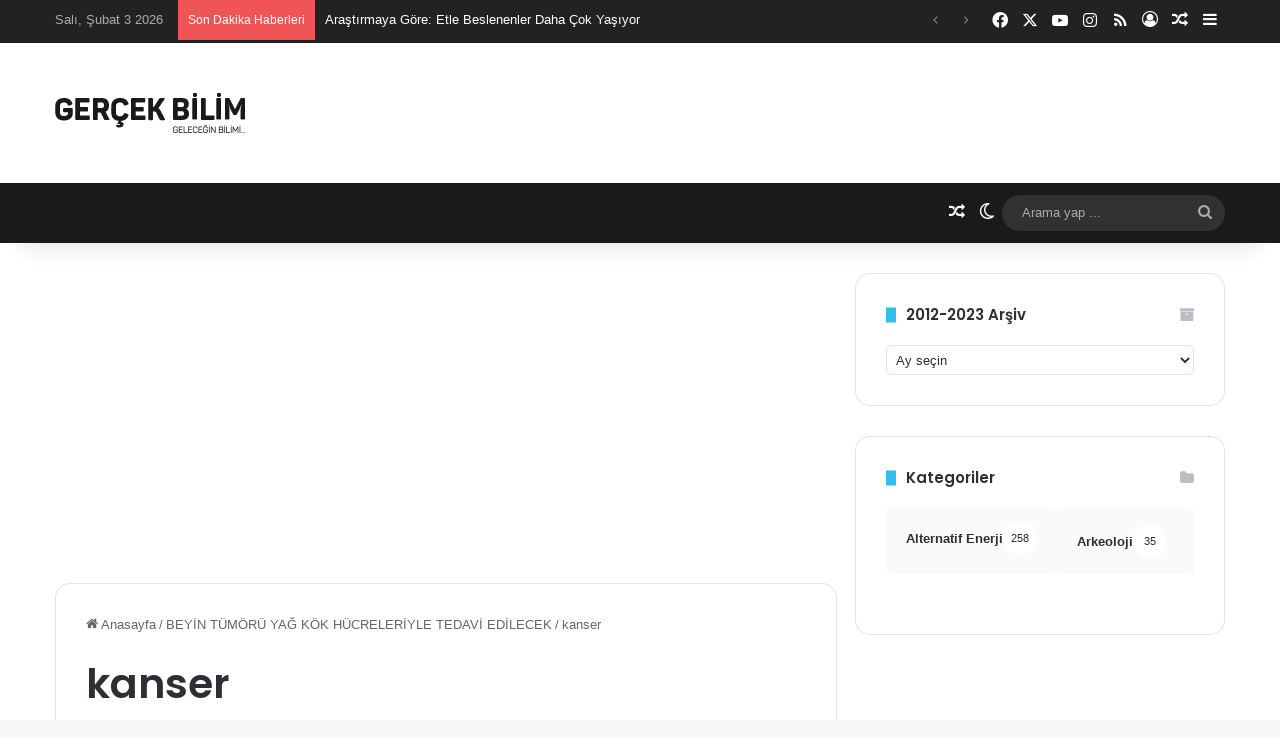

--- FILE ---
content_type: text/html; charset=UTF-8
request_url: https://www.gercekbilim.com/beyin-tumoru-tedavisi-kok-hucre-mscs/kanser-3/
body_size: 28806
content:
<!DOCTYPE html><html lang="tr" class="" data-skin="light"><head><meta charset="UTF-8" /><link rel="profile" href="https://gmpg.org/xfn/11" /><link rel="dns-prefetch" href="//cdn.hu-manity.co" />
 <script data-optimized="1" type="text/javascript">var huOptions={"appID":"wwwgercekbilimcom-fc8d1b4","currentLanguage":"tr","blocking":!1,"globalCookie":!1,"isAdmin":!1,"privacyConsent":!0,"forms":[]}</script> <script data-optimized="1" type="text/javascript" src="https://www.gercekbilim.com/wp-content/litespeed/js/c0777e657618a7d555471b64cfe9650f.js?ver=9650f"></script> <meta http-equiv='x-dns-prefetch-control' content='on'><link rel='dns-prefetch' href='//cdnjs.cloudflare.com' /><link rel='dns-prefetch' href='//ajax.googleapis.com' /><link rel='dns-prefetch' href='//fonts.googleapis.com' /><link rel='dns-prefetch' href='//fonts.gstatic.com' /><link rel='dns-prefetch' href='//s.gravatar.com' /><link rel='dns-prefetch' href='//www.google-analytics.com' /><link rel='preload' as='script' href='https://ajax.googleapis.com/ajax/libs/webfont/1/webfont.js'><style id='tie-critical-css' type='text/css'>:root{--brand-color:#0669ff;--dark-brand-color:#0051cc;--bright-color:#FFF;--base-color:#2c2f34}html{-ms-touch-action:manipulation;touch-action:manipulation;-webkit-text-size-adjust:100%;-ms-text-size-adjust:100%}article,aside,details,figcaption,figure,footer,header,main,menu,nav,section,summary{display:block}audio,canvas,progress,video{display:inline-block}audio:not([controls]){display:none;height:0}progress{vertical-align:baseline}template,[hidden]{display:none}a{background-color:#fff0}a:active,a:hover{outline-width:0}abbr[title]{border-bottom:none;text-decoration:underline;text-decoration:underline dotted}b,strong{font-weight:inherit}b,strong{font-weight:600}dfn{font-style:italic}mark{background-color:#ff0;color:#000}small{font-size:80%}sub,sup{font-size:75%;line-height:0;position:relative;vertical-align:baseline}sub{bottom:-.25em}sup{top:-.5em}img{border-style:none}svg:not(:root){overflow:hidden}figure{margin:1em 0}hr{box-sizing:content-box;height:0;overflow:visible}button,input,select,textarea{font:inherit}optgroup{font-weight:700}button,input,select{overflow:visible}button,input,select,textarea{margin:0}button,select{text-transform:none}button,[type="button"],[type="reset"],[type="submit"]{cursor:pointer}[disabled]{cursor:default}button,html [type="button"],[type="reset"],[type="submit"]{-webkit-appearance:button}button::-moz-focus-inner,input::-moz-focus-inner{border:0;padding:0}button:-moz-focusring,input:-moz-focusring{outline:1px dotted ButtonText}fieldset{border:1px solid silver;margin:0 2px;padding:.35em .625em .75em}legend{box-sizing:border-box;color:inherit;display:table;max-width:100%;padding:0;white-space:normal}textarea{overflow:auto}[type="checkbox"],[type="radio"]{box-sizing:border-box;padding:0}[type="number"]::-webkit-inner-spin-button,[type="number"]::-webkit-outer-spin-button{height:auto}[type="search"]{-webkit-appearance:textfield}[type="search"]::-webkit-search-cancel-button,[type="search"]::-webkit-search-decoration{-webkit-appearance:none}*{padding:0;margin:0;list-style:none;border:0;outline:none;box-sizing:border-box}*:before,*:after{box-sizing:border-box}body{background:#F7F7F7;color:var(--base-color);font-family:-apple-system,BlinkMacSystemFont,"Segoe UI",Roboto,Oxygen,Oxygen-Sans,Ubuntu,Cantarell,"Helvetica Neue","Open Sans",Arial,sans-serif;font-size:13px;line-height:21px}h1,h2,h3,h4,h5,h6,.the-subtitle{line-height:1.4;font-weight:600}h1{font-size:41px;font-weight:700}h2{font-size:27px}h3{font-size:23px}h4,.the-subtitle{font-size:17px}h5{font-size:13px}h6{font-size:12px}a{color:var(--base-color);text-decoration:none;transition:0.15s}.brand-title,a:hover{color:var(--brand-color)}img,object,embed{max-width:100%;height:auto}iframe{max-width:100%}p{line-height:1.7}.says,.screen-reader-text,.comment-form-comment label{clip:rect(1px,1px,1px,1px);position:absolute!important;height:1px;width:1px;overflow:hidden}.stream-title{margin-bottom:3px;font-size:11px;color:#a5a5a5;display:block}.stream-item{text-align:center;position:relative;z-index:2;margin:20px 0;padding:0}.stream-item iframe{margin:0 auto}.stream-item img{max-width:100%;width:auto;height:auto;margin:0 auto;display:inline-block;vertical-align:middle}.stream-item.stream-item-above-header{margin:0}.stream-item.stream-item-between .post-item-inner{width:100%;display:block}.post-layout-8.is-header-layout-1.has-header-ad .entry-header-outer,body.post-layout-8.has-header-below-ad .entry-header-outer{padding-top:0}.stream-item-top-wrapper~.stream-item-below-header,.is-header-layout-1.has-header-ad.post-layout-6 .featured-area,.has-header-below-ad.post-layout-6 .featured-area{margin-top:0}.has-header-below-ad .fullwidth-entry-title.container-wrapper,.is-header-layout-1.has-header-ad .fullwidth-entry-title,.is-header-layout-1.has-header-ad .is-first-section,.has-header-below-ad .is-first-section{padding-top:0;margin-top:0}@media (max-width:991px){body:not(.is-header-layout-1).has-header-below-ad.has-header-ad .top-nav-below .has-breaking-news{margin-bottom:20px}.has-header-ad .fullwidth-entry-title.container-wrapper,.has-header-ad.has-header-below-ad .stream-item-below-header,.single.has-header-ad:not(.has-header-below-ad) #content,.page.has-header-ad:not(.has-header-below-ad) #content{margin-top:0}.has-header-ad .is-first-section{padding-top:0}.has-header-ad:not(.has-header-below-ad) .buddypress-header-outer{margin-bottom:15px}}.has-full-width-logo .stream-item-top-wrapper,.header-layout-2 .stream-item-top-wrapper{width:100%;max-width:100%;float:none;clear:both}@media (min-width:992px){.header-layout-2.has-normal-width-logo .stream-item-top-wrapper{margin-top:0}}.header-layout-3.no-stream-item .logo-container{width:100%;float:none}@media (min-width:992px){.header-layout-3.has-normal-width-logo .stream-item-top img{float:right}}@media (max-width:991px){.header-layout-3.has-normal-width-logo .stream-item-top{clear:both}}#background-stream-cover{top:0;left:0;z-index:0;overflow:hidden;width:100%;height:100%;position:fixed}@media (max-width:768px){.hide_banner_header .stream-item-above-header,.hide_banner_top .stream-item-top-wrapper,.hide_banner_below_header .stream-item-below-header,.hide_banner_bottom .stream-item-above-footer,.hide_banner_above .stream-item-above-post,.hide_banner_above_content .stream-item-above-post-content,.hide_banner_below_content .stream-item-below-post-content,.hide_banner_below .stream-item-below-post,.hide_banner_comments .stream-item-below-post-comments,.hide_breaking_news #top-nav,.hide_sidebars .sidebar,.hide_footer_tiktok #footer-tiktok,.hide_footer_instagram #footer-instagram,.hide_footer #footer-widgets-container,.hide_copyright #site-info,.hide_breadcrumbs #breadcrumb,.hide_share_post_top .share-buttons-top,.hide_share_post_bottom .share-buttons-bottom,.hide_post_newsletter #post-newsletter,.hide_related #related-posts,.hide_read_next #read-next-block,.hide_post_authorbio .post-components .about-author,.hide_post_nav .prev-next-post-nav,.hide_back_top_button #go-to-top,.hide_read_more_buttons .more-link,.hide_inline_related_posts #inline-related-post{display:none!important}}.tie-icon:before,[class^="tie-icon-"],[class*=" tie-icon-"]{font-family:'tiefonticon'!important;speak:never;font-style:normal;font-weight:400;font-variant:normal;text-transform:none;line-height:1;-webkit-font-smoothing:antialiased;-moz-osx-font-smoothing:grayscale;display:inline-block}body.tie-no-js a.remove,body.tie-no-js .tooltip,body.tie-no-js .woocommerce-message,body.tie-no-js .woocommerce-error,body.tie-no-js .woocommerce-info,body.tie-no-js .bbp-template-notice,body.tie-no-js .indicator-hint,body.tie-no-js .menu-counter-bubble-outer,body.tie-no-js .notifications-total-outer,body.tie-no-js .comp-sub-menu,body.tie-no-js .menu-sub-content{display:none!important}body.tie-no-js .fa,body.tie-no-js .fas,body.tie-no-js .far,body.tie-no-js .fab,body.tie-no-js .tie-icon:before,body.tie-no-js [class^="tie-icon-"],body.tie-no-js [class*=" tie-icon-"],body.tie-no-js .weather-icon{visibility:hidden!important}body.tie-no-js [class^="tie-icon-"]:before,body.tie-no-js [class*=" tie-icon-"]:before{content:"\f105"}.tie-popup,#autocomplete-suggestions{display:none}.container{margin-right:auto;margin-left:auto;padding-left:15px;padding-right:15px}.container:after{content:"";display:table;clear:both}@media (min-width:768px){.container{width:100%}}@media (min-width:1200px){.container{max-width:1200px}}.tie-row{margin-left:-15px;margin-right:-15px}.tie-row:after{content:"";display:table;clear:both}.tie-col-xs-1,.tie-col-sm-1,.tie-col-md-1,.tie-col-xs-2,.tie-col-sm-2,.tie-col-md-2,.tie-col-xs-3,.tie-col-sm-3,.tie-col-md-3,.tie-col-xs-4,.tie-col-sm-4,.tie-col-md-4,.tie-col-xs-5,.tie-col-sm-5,.tie-col-md-5,.tie-col-xs-6,.tie-col-sm-6,.tie-col-md-6,.tie-col-xs-7,.tie-col-sm-7,.tie-col-md-7,.tie-col-xs-8,.tie-col-sm-8,.tie-col-md-8,.tie-col-xs-9,.tie-col-sm-9,.tie-col-md-9,.tie-col-xs-10,.tie-col-sm-10,.tie-col-md-10,.tie-col-xs-11,.tie-col-sm-11,.tie-col-md-11,.tie-col-xs-12,.tie-col-sm-12,.tie-col-md-12{position:relative;min-height:1px;padding-left:15px;padding-right:15px}.tie-col-xs-1,.tie-col-xs-2,.tie-col-xs-3,.tie-col-xs-4,.tie-col-xs-5,.tie-col-xs-6,.tie-col-xs-7,.tie-col-xs-8,.tie-col-xs-9,.tie-col-xs-10,.tie-col-xs-11,.tie-col-xs-12{float:left}.tie-col-xs-1{width:8.33333%}.tie-col-xs-2{width:16.66667%}.tie-col-xs-3{width:25%}.tie-col-xs-4{width:33.33333%}.tie-col-xs-5{width:41.66667%}.tie-col-xs-6{width:50%}.tie-col-xs-7{width:58.33333%}.tie-col-xs-8{width:66.66667%}.tie-col-xs-9{width:75%}.tie-col-xs-10{width:83.33333%}.tie-col-xs-11{width:91.66667%}.tie-col-xs-12{width:100%}@media (min-width:768px){.tie-col-sm-1,.tie-col-sm-2,.tie-col-sm-3,.tie-col-sm-4,.tie-col-sm-5,.tie-col-sm-6,.tie-col-sm-7,.tie-col-sm-8,.tie-col-sm-9,.tie-col-sm-10,.tie-col-sm-11,.tie-col-sm-12{float:left}.tie-col-sm-1{width:8.33333%}.tie-col-sm-2{width:16.66667%}.tie-col-sm-3{width:25%}.tie-col-sm-4{width:33.33333%}.tie-col-sm-5{width:41.66667%}.tie-col-sm-6{width:50%}.tie-col-sm-7{width:58.33333%}.tie-col-sm-8{width:66.66667%}.tie-col-sm-9{width:75%}.tie-col-sm-10{width:83.33333%}.tie-col-sm-11{width:91.66667%}.tie-col-sm-12{width:100%}}@media (min-width:992px){.tie-col-md-1,.tie-col-md-2,.tie-col-md-3,.tie-col-md-4,.tie-col-md-5,.tie-col-md-6,.tie-col-md-7,.tie-col-md-8,.tie-col-md-9,.tie-col-md-10,.tie-col-md-11,.tie-col-md-12{float:left}.tie-col-md-1{width:8.33333%}.tie-col-md-2{width:16.66667%}.tie-col-md-3{width:25%}.tie-col-md-4{width:33.33333%}.tie-col-md-5{width:41.66667%}.tie-col-md-6{width:50%}.tie-col-md-7{width:58.33333%}.tie-col-md-8{width:66.66667%}.tie-col-md-9{width:75%}.tie-col-md-10{width:83.33333%}.tie-col-md-11{width:91.66667%}.tie-col-md-12{width:100%}}.tie-alignleft{float:left}.tie-alignright{float:right}.tie-aligncenter{clear:both;margin-left:auto;margin-right:auto}.fullwidth{width:100%!important}.alignleft{float:left;margin:.375em 1.75em 1em 0}.alignright{float:right;margin:.375em 0 1em 1.75em}.aligncenter{clear:both;display:block;margin:0 auto 1.75em;text-align:center;margin-left:auto;margin-right:auto;margin-top:6px;margin-bottom:6px}@media (max-width:767px){.entry .alignright,.entry .alignright img,.entry .alignleft,.entry .alignleft img{float:none;clear:both;display:block;margin:0 auto 1.75em}}.clearfix:before,.clearfix:after{content:"\0020";display:block;height:0;overflow:hidden}.clearfix:after{clear:both}.tie-container,#tie-wrapper{height:100%;min-height:650px}.tie-container{position:relative;overflow:hidden}#tie-wrapper{background:#fff;position:relative;z-index:108;height:100%;margin:0 auto}.container-wrapper{background:#fff;border:1px solid rgb(0 0 0 / .1);border-radius:2px;padding:30px}#content{margin-top:30px}@media (max-width:991px){#content{margin-top:15px}}.site-content{-ms-word-wrap:break-word;word-wrap:break-word}.boxed-layout #tie-wrapper,.boxed-layout .fixed-nav{max-width:1230px}.boxed-layout.wrapper-has-shadow #tie-wrapper{box-shadow:0 1px 7px rgb(171 171 171 / .5)}@media (min-width:992px){.boxed-layout #main-nav.fixed-nav,.boxed-layout #tie-wrapper{width:95%}}@media (min-width:992px){.framed-layout #tie-wrapper{margin-top:25px;margin-bottom:25px}}@media (min-width:992px){.border-layout #tie-container{margin:25px}.border-layout:after,.border-layout:before{background:inherit;content:"";display:block;height:25px;left:0;bottom:0;position:fixed;width:100%;z-index:110}.border-layout:before{top:0;bottom:auto}.border-layout.admin-bar:before{top:32px}.border-layout #main-nav.fixed-nav{left:25px;right:25px;width:calc(100% - 50px)}}#header-notification-bar{background:var(--brand-color);color:#fff;position:relative;z-index:1}#header-notification-bar p a{color:#fff;text-decoration:underline}#header-notification-bar .container{display:flex;justify-content:space-between;font-size:16px;flex-wrap:wrap;align-items:center;gap:40px;min-height:65px}#header-notification-bar .container .button{font-size:14px}#header-notification-bar .container:after{display:none}@media (max-width:991px){#header-notification-bar .container{justify-content:center;padding-top:15px;padding-bottom:15px;gap:15px;flex-direction:column}}.theme-header{background:#fff;position:relative;z-index:999}.theme-header:after{content:"";display:table;clear:both}.theme-header.has-shadow{box-shadow:rgb(0 0 0 / .1) 0 25px 20px -20px}.theme-header.top-nav-below .top-nav{z-index:8}.is-stretch-header .container{max-width:100%}#menu-components-wrap{display:flex;justify-content:space-between;width:100%;flex-wrap:wrap}.header-layout-2 #menu-components-wrap{justify-content:center}.header-layout-4 #menu-components-wrap{justify-content:flex-start}.header-layout-4 #menu-components-wrap .main-menu-wrap{flex-grow:2}.header-layout-4 #menu-components-wrap .flex-placeholder{flex-grow:1}.logo-row{position:relative}#logo{margin-top:40px;margin-bottom:40px;display:block;float:left}#logo img{vertical-align:middle}#logo img[src*='.svg']{width:100%!important}@-moz-document url-prefix(){#logo img[src*='.svg']{height:100px}}#logo a{display:inline-block}#logo .h1-off{position:absolute;top:-9000px;left:-9000px}#logo.text-logo a{color:var(--brand-color)}#logo.text-logo a:hover{color:var(--dark-brand-color);opacity:.8}#tie-logo-inverted,#tie-sticky-logo-inverted{display:none}.tie-skin-inverted #tie-sticky-logo-inverted,.tie-skin-inverted #tie-logo-inverted{display:block}.tie-skin-inverted #tie-sticky-logo-default,.tie-skin-inverted #tie-logo-default{display:none}.logo-text{font-size:50px;line-height:50px;font-weight:700}@media (max-width:670px){.logo-text{font-size:30px}}.has-full-width-logo.is-stretch-header .logo-container{padding:0}.has-full-width-logo #logo{margin:0}.has-full-width-logo #logo a,.has-full-width-logo #logo img{width:100%;height:auto;display:block}.has-full-width-logo #logo,.header-layout-2 #logo{float:none;text-align:center}.has-full-width-logo #logo img,.header-layout-2 #logo img{margin-right:auto;margin-left:auto}.has-full-width-logo .logo-container,.header-layout-2 .logo-container{width:100%;float:none}@media (max-width:991px){#theme-header.has-normal-width-logo #logo{margin:14px 0!important;text-align:left;line-height:1}#theme-header.has-normal-width-logo #logo img{width:auto;height:auto;max-width:190px}}@media (max-width:479px){#theme-header.has-normal-width-logo #logo img{max-width:160px;max-height:60px!important}}@media (max-width:991px){#theme-header.mobile-header-default:not(.header-layout-1) #logo,#theme-header.mobile-header-default.header-layout-1 .header-layout-1-logo{flex-grow:10}#theme-header.mobile-header-centered.header-layout-1 .header-layout-1-logo{width:auto!important}#theme-header.mobile-header-centered #logo{float:none;text-align:center}}.components{display:flex;align-items:center;justify-content:end}.components>li{position:relative}.components>li.social-icons-item{margin:0}.components>li>a{display:block;position:relative;width:30px;text-align:center;font-size:16px;white-space:nowrap}.components>li>a:hover,.components>li:hover>a{z-index:2}.components .avatar{border-radius:100%;position:relative;top:3px;max-width:20px}.components a.follow-btn{width:auto;padding-left:15px;padding-right:15px;overflow:hidden;font-size:12px}.components .search-bar form{width:auto;background:rgb(255 255 255 / .1);line-height:36px;border-radius:50px;position:relative}.main-nav-light .main-nav .components .search-bar form,.top-nav-light .top-nav .components .search-bar form{background:rgb(0 0 0 / .05)}.components #search-input{border:0;width:100%;background:#fff0;padding:0 35px 0 20px;border-radius:0;font-size:inherit}.components #search-submit{position:absolute;right:0;top:0;width:40px;line-height:inherit;color:#777;background:#fff0;font-size:15px;padding:0;transition:color 0.15s;border:none}.components #search-submit:hover{color:var(--brand-color)}#search-submit .tie-icon-spinner{color:#fff;cursor:default;animation:tie-spin 3s infinite linear}.popup-login-icon.has-title a{width:auto;padding:0 8px}.popup-login-icon.has-title span{line-height:unset;float:left}.popup-login-icon.has-title .login-title{position:relative;font-size:13px;padding-left:4px}.weather-menu-item{display:flex;align-items:center;padding-right:5px;overflow:hidden}.weather-menu-item .weather-wrap{padding:0;overflow:inherit;line-height:23px}.weather-menu-item .weather-forecast-day{display:block;float:left;width:auto;padding:0 5px;line-height:initial}.weather-menu-item .weather-forecast-day .weather-icon{font-size:26px;margin-bottom:0}.weather-menu-item .city-data{float:left;display:block;font-size:12px}.weather-menu-item .weather-current-temp{font-size:16px;font-weight:400}.weather-menu-item .weather-current-temp sup{font-size:9px;top:-2px}.weather-menu-item .theme-notice{padding:0 10px}.components .tie-weather-widget{color:var(--base-color)}.main-nav-dark .main-nav .tie-weather-widget{color:#fff}.top-nav-dark .top-nav .tie-weather-widget{color:#ccc}.components .icon-basecloud-bg:after{color:#fff}.main-nav-dark .main-nav .icon-basecloud-bg:after{color:#1f2024}.top-nav-dark .top-nav .icon-basecloud-bg:after{color:#1f2024}.custom-menu-button{padding-right:5px}.custom-menu-button .button{font-size:13px;display:inline-block;line-height:21px;width:auto}.header-layout-1 #menu-components-wrap{display:flex;justify-content:flex-end}.header-layout-1 .main-menu-wrapper{display:table;width:100%}.header-layout-1 #logo{line-height:1;float:left;margin-top:20px;margin-bottom:20px}.header-layout-1 .header-layout-1-logo{display:table-cell;vertical-align:middle;float:none}.is-header-bg-extended #theme-header,.is-header-bg-extended #theme-header.header-layout-1 #main-nav:not(.fixed-nav){background:transparent!important;display:inline-block!important;width:100%!important;box-shadow:none!important;transition:background 0.3s}.is-header-bg-extended #theme-header:before,.is-header-bg-extended #theme-header.header-layout-1 #main-nav:not(.fixed-nav):before{content:"";position:absolute;width:100%;left:0;right:0;top:0;height:150px;background-image:linear-gradient(to top,transparent,rgb(0 0 0 / .5))}@media (max-width:991px){.is-header-bg-extended #tie-wrapper #theme-header .logo-container:not(.fixed-nav){background:#fff0;box-shadow:none;transition:background 0.3s}}.is-header-bg-extended .has-background .is-first-section{margin-top:-350px!important}.is-header-bg-extended .has-background .is-first-section>*{padding-top:350px!important}.rainbow-line{height:3px;width:100%;position:relative;z-index:2;background-image:-webkit-linear-gradient(left,#f76570 0%,#f76570 8%,#f3a46b 8%,#f3a46b 16%,#f3a46b 16%,#ffd205 16%,#ffd205 24%,#ffd205 24%,#1bbc9b 24%,#1bbc9b 25%,#1bbc9b 32%,#14b9d5 32%,#14b9d5 40%,#c377e4 40%,#c377e4 48%,#f76570 48%,#f76570 56%,#f3a46b 56%,#f3a46b 64%,#ffd205 64%,#ffd205 72%,#1bbc9b 72%,#1bbc9b 80%,#14b9d5 80%,#14b9d5 80%,#14b9d5 89%,#c377e4 89%,#c377e4 100%);background-image:linear-gradient(to right,#f76570 0%,#f76570 8%,#f3a46b 8%,#f3a46b 16%,#f3a46b 16%,#ffd205 16%,#ffd205 24%,#ffd205 24%,#1bbc9b 24%,#1bbc9b 25%,#1bbc9b 32%,#14b9d5 32%,#14b9d5 40%,#c377e4 40%,#c377e4 48%,#f76570 48%,#f76570 56%,#f3a46b 56%,#f3a46b 64%,#ffd205 64%,#ffd205 72%,#1bbc9b 72%,#1bbc9b 80%,#14b9d5 80%,#14b9d5 80%,#14b9d5 89%,#c377e4 89%,#c377e4 100%)}@media (max-width:991px){.logo-container,.header-layout-1 .main-menu-wrapper{border-width:0;display:flex;flex-flow:row nowrap;align-items:center;justify-content:space-between}}.mobile-header-components{display:none;z-index:10;height:30px;line-height:30px;flex-wrap:nowrap;flex:1 1 0%}.mobile-header-components .components{float:none;display:flex!important;justify-content:flex-start}.mobile-header-components .components li.custom-menu-link{display:inline-block;float:none}.mobile-header-components .components li.custom-menu-link>a{width:20px;padding-bottom:15px}.mobile-header-components .components li.custom-menu-link>a .menu-counter-bubble{right:calc(50% - 10px);bottom:-10px}.header-layout-1.main-nav-dark .mobile-header-components .components li.custom-menu-link>a{color:#fff}.mobile-header-components .components .comp-sub-menu{padding:10px}.dark-skin .mobile-header-components .components .comp-sub-menu{background:#1f2024}.mobile-header-components [class^="tie-icon-"],.mobile-header-components [class*=" tie-icon-"]{font-size:18px;width:20px;height:20px;vertical-align:middle}.mobile-header-components .tie-mobile-menu-icon{font-size:20px}.mobile-header-components .tie-icon-grid-9,.mobile-header-components .tie-icon-grid-4{transform:scale(1.75)}.mobile-header-components .nav-icon{display:inline-block;width:20px;height:2px;background-color:var(--base-color);position:relative;top:-4px;transition:background 0.4s ease}.mobile-header-components .nav-icon:before,.mobile-header-components .nav-icon:after{position:absolute;right:0;background-color:var(--base-color);content:'';display:block;width:100%;height:100%;transition:transform 0.4s,background 0.4s,right .2s ease;transform:translateZ(0);backface-visibility:hidden}.mobile-header-components .nav-icon:before{transform:translateY(-7px)}.mobile-header-components .nav-icon:after{transform:translateY(7px)}.mobile-header-components .nav-icon.is-layout-2:before,.mobile-header-components .nav-icon.is-layout-2:after{width:70%;right:15%}.mobile-header-components .nav-icon.is-layout-3:after{width:60%}.mobile-header-components .nav-icon.is-layout-4:after{width:60%;right:auto;left:0}.dark-skin .mobile-header-components .nav-icon,.dark-skin .mobile-header-components .nav-icon:before,.dark-skin .mobile-header-components .nav-icon:after,.main-nav-dark.header-layout-1 .mobile-header-components .nav-icon,.main-nav-dark.header-layout-1 .mobile-header-components .nav-icon:before,.main-nav-dark.header-layout-1 .mobile-header-components .nav-icon:after{background-color:#fff}.dark-skin .mobile-header-components .nav-icon .menu-text,.main-nav-dark.header-layout-1 .mobile-header-components .nav-icon .menu-text{color:#fff}.mobile-header-components .menu-text-wrapper{white-space:nowrap;width:auto!important}.mobile-header-components .menu-text{color:var(--base-color);line-height:30px;font-size:12px;padding:0 0 0 5px;display:inline-block;transition:color 0.4s}.dark-skin .mobile-header-components .menu-text,.main-nav-dark.header-layout-1 .mobile-header-components .menu-text{color:#fff}#mobile-header-components-area_1 .components li.custom-menu-link>a{margin-right:15px}#mobile-header-components-area_1 .comp-sub-menu{left:0;right:auto}#mobile-header-components-area_2 .components{flex-direction:row-reverse}#mobile-header-components-area_2 .components li.custom-menu-link>a{margin-left:15px}#mobile-menu-icon:hover .nav-icon,#mobile-menu-icon:hover .nav-icon:before,#mobile-menu-icon:hover .nav-icon:after{background-color:var(--brand-color)}@media (max-width:991px){.logo-container:before,.logo-container:after{height:1px}.mobile-components-row .logo-wrapper{height:auto!important}.mobile-components-row .logo-container,.mobile-components-row.header-layout-1 .main-menu-wrapper{flex-wrap:wrap}.mobile-components-row:not(.header-layout-1) #logo,.mobile-components-row.header-layout-1 .header-layout-1-logo{flex:1 0 100%;order:-1}.mobile-components-row .mobile-header-components{padding:5px 0;height:45px}.mobile-components-row .mobile-header-components .components li.custom-menu-link>a{padding-bottom:0}#tie-body #mobile-container,.mobile-header-components{display:block}#slide-sidebar-widgets{display:none}}.top-nav{background-color:#fff;position:relative;z-index:10;line-height:40px;border:1px solid rgb(0 0 0 / .1);border-width:1px 0;color:var(--base-color);clear:both}.main-nav-below.top-nav-above .top-nav{border-top-width:0}.top-nav a:not(.button):not(:hover){color:var(--base-color)}.top-nav .components>li:hover>a{color:var(--brand-color)}.top-nav .search-bar{margin-top:3px;margin-bottom:3px;line-height:34px}.topbar-wrapper{display:flex;min-height:40px}.top-nav.has-menu .topbar-wrapper,.top-nav.has-components .topbar-wrapper{display:block}.top-nav .tie-alignleft,.top-nav .tie-alignright{flex-grow:1;position:relative}.top-nav.has-breaking-news .tie-alignleft{flex:1 0 100px}.top-nav.has-breaking-news .tie-alignright{flex-grow:0;z-index:1}.top-nav.has-date-components .tie-alignleft .components>li:first-child:not(.search-bar),.top-nav.has-date-components-menu .components>li:first-child:not(.search-bar),.top-nav-boxed .top-nav.has-components .components>li:first-child:not(.search-bar){border-width:0}@media (min-width:992px){.header-layout-1.top-nav-below:not(.has-shadow) .top-nav{border-width:0 0 1px}}.topbar-today-date{padding-right:15px;flex-shrink:0}.top-menu .menu a{padding:0 10px}.top-menu .menu li:hover>a{color:var(--brand-color)}.top-menu .menu ul{display:none;position:absolute;background:#fff}.top-menu .menu li:hover>ul{display:block}.top-menu .menu li{position:relative}.top-menu .menu ul.sub-menu a{width:200px;line-height:20px;padding:10px 15px}.tie-alignright .top-menu{float:right;border-width:0 1px}.top-menu .menu .tie-current-menu>a{color:var(--brand-color)}@media (min-width:992px){.top-nav-boxed .topbar-wrapper{padding-right:15px;padding-left:15px}.top-nav-boxed .top-nav{background:transparent!important;border-width:0}.top-nav-boxed .topbar-wrapper{background:#fff;border:1px solid rgb(0 0 0 / .1);border-width:1px 0;width:100%}.top-nav-boxed.has-shadow.top-nav-below .topbar-wrapper,.top-nav-boxed.has-shadow.top-nav-below-main-nav .topbar-wrapper{border-bottom-width:0!important}}.top-nav .tie-alignleft .components,.top-nav .tie-alignleft .components>li{float:left;justify-content:start}.top-nav .tie-alignleft .comp-sub-menu{right:auto;left:-1px}.top-nav-dark .top-nav{background-color:#2c2e32;color:#ccc}.top-nav-dark .top-nav *{border-color:rgb(255 255 255 / .1)}.top-nav-dark .top-nav .breaking a{color:#ccc}.top-nav-dark .top-nav .breaking a:hover{color:#fff}.top-nav-dark .top-nav .components>li>a,.top-nav-dark .top-nav .components>li.social-icons-item .social-link:not(:hover) span{color:#ccc}.top-nav-dark .top-nav .components>li:hover>a{color:#fff}.top-nav-dark .top-nav .top-menu li a{color:#ccc;border-color:rgb(255 255 255 / .04)}.top-nav-dark .top-menu ul{background:#2c2e32}.top-nav-dark .top-menu li:hover>a{background:rgb(0 0 0 / .1);color:var(--brand-color)}.top-nav-dark.top-nav-boxed .top-nav{background-color:#fff0}.top-nav-dark.top-nav-boxed .topbar-wrapper{background-color:#2c2e32}.top-nav-dark.top-nav-boxed.top-nav-above.main-nav-below .topbar-wrapper{border-width:0}.top-nav-light #top-nav .weather-icon .icon-cloud,.top-nav-light #top-nav .weather-icon .icon-basecloud-bg,.top-nav-light #top-nav .weather-icon .icon-cloud-behind,.main-nav-light #main-nav .weather-icon .icon-cloud,.main-nav-light #main-nav .weather-icon .icon-basecloud-bg,.main-nav-light #main-nav .weather-icon .icon-cloud-behind{color:#d3d3d3}@media (max-width:991px){.top-nav:not(.has-breaking-news),.topbar-today-date,.top-menu,.theme-header .components{display:none}}.breaking{display:none}.main-nav-wrapper{position:relative;z-index:4}.main-nav-below.top-nav-below-main-nav .main-nav-wrapper{z-index:9}.main-nav-above.top-nav-below .main-nav-wrapper{z-index:10}.main-nav{background-color:var(--main-nav-background);color:var(--main-nav-primary-color);position:relative;border:1px solid var(--main-nav-main-border-color);border-width:1px 0}.main-menu-wrapper{position:relative}@media (min-width:992px){.header-menu .menu{display:flex}.header-menu .menu a{display:block;position:relative}.header-menu .menu>li>a{white-space:nowrap}.header-menu .menu .sub-menu a{padding:8px 10px}.header-menu .menu a:hover,.header-menu .menu li:hover>a{z-index:2}.header-menu .menu ul:not(.sub-menu-columns):not(.sub-menu-columns-item):not(.sub-list):not(.mega-cat-sub-categories):not(.slider-arrow-nav){box-shadow:0 2px 5px rgb(0 0 0 / .1)}.header-menu .menu ul li{position:relative}.header-menu .menu ul a{border-width:0 0 1px;transition:0.15s}.header-menu .menu ul ul{top:0;left:100%}#main-nav{z-index:9;line-height:60px}.main-menu .menu a{transition:0.15s}.main-menu .menu>li>a{padding:0 14px;font-size:14px;font-weight:700}.main-menu .menu>li>.menu-sub-content{border-top:2px solid var(--main-nav-primary-color)}.main-menu .menu>li.is-icon-only>a{padding:0 20px;line-height:inherit}.main-menu .menu>li.is-icon-only>a:before{display:none}.main-menu .menu>li.is-icon-only>a .tie-menu-icon{font-size:160%;transform:translateY(15%)}.main-menu .menu ul{line-height:20px;z-index:1}.main-menu .menu .sub-menu .tie-menu-icon,.main-menu .menu .mega-recent-featured-list .tie-menu-icon,.main-menu .menu .mega-link-column .tie-menu-icon,.main-menu .menu .mega-cat-more-links .tie-menu-icon{width:20px}.main-menu .menu-sub-content{background:var(--main-nav-background);display:none;padding:15px;width:230px;position:absolute;box-shadow:0 3px 4px rgb(0 0 0 / .2)}.main-menu .menu-sub-content a{width:200px}.main-menu ul li:hover>.menu-sub-content,.main-menu ul li[aria-expanded="true"]>ul,.main-menu ul li[aria-expanded="true"]>.mega-menu-block{display:block;z-index:1}nav.main-nav.menu-style-default .menu>li.tie-current-menu{border-bottom:5px solid var(--main-nav-primary-color);margin-bottom:-5px}nav.main-nav.menu-style-default .menu>li.tie-current-menu>a:after{content:"";width:20px;height:2px;position:absolute;margin-top:17px;left:50%;top:50%;bottom:auto;right:auto;transform:translateX(-50%) translateY(-50%);background:#2c2f34;transition:0.3s}nav.main-nav.menu-style-solid-bg .menu>li.tie-current-menu>a,nav.main-nav.menu-style-solid-bg .menu>li:hover>a{background-color:var(--main-nav-primary-color);color:var(--main-nav-contrast-primary-color)}nav.main-nav.menu-style-side-arrow .menu>li.tie-current-menu{border-bottom-color:var(--main-nav-primary-color);border-bottom-width:10px!important;border-bottom-style:solid;margin-bottom:-10px}nav.main-nav.menu-style-side-arrow .menu>li.tie-current-menu+.tie-current-menu{border-bottom:none!important}nav.main-nav.menu-style-side-arrow .menu>li.tie-current-menu+.tie-current-menu>a:after{display:none!important}nav.main-nav.menu-style-side-arrow .menu>li.tie-current-menu>a:after{position:absolute;content:"";width:0;height:0;background-color:#fff0;border-top:10px solid var(--main-nav-primary-color);border-right:10px solid #fff0;bottom:-10px;left:100%;filter:brightness(80%)}nav.main-nav.menu-style-side-arrow .menu>li.tie-current-menu.menu-item-has-children:hover:after,nav.main-nav.menu-style-side-arrow .menu>li.tie-current-menu.menu-item-has-children:hover>a:after,nav.main-nav.menu-style-side-arrow .menu>li.tie-current-menu.mega-menu:hover:after,nav.main-nav.menu-style-side-arrow .menu>li.tie-current-menu.mega-menu:hover>a:after{display:none}nav.main-nav.menu-style-minimal .menu>li.tie-current-menu>a,nav.main-nav.menu-style-minimal .menu>li:hover>a{color:var(--main-nav-primary-color)!important}nav.main-nav.menu-style-minimal .menu>li.tie-current-menu>a::before,nav.main-nav.menu-style-minimal .menu>li:hover>a::before{border-top-color:var(--main-nav-primary-color)!important}nav.main-nav.menu-style-border-bottom .menu>li.tie-current-menu{border-bottom:3px solid var(--main-nav-primary-color);margin-bottom:-3px}nav.main-nav.menu-style-border-top .menu>li.tie-current-menu{border-top:3px solid var(--main-nav-primary-color);margin-bottom:-3px}nav.main-nav.menu-style-line .menu>li>a:after{content:"";left:50%;top:50%;bottom:auto;right:auto;transform:translateX(-50%) translateY(-50%);height:3px;position:absolute;margin-top:14px;background:var(--main-nav-primary-color);transition:0.4s;width:0}nav.main-nav.menu-style-line .menu>li.tie-current-menu>a:after,nav.main-nav.menu-style-line .menu>li:hover>a:after{width:50%}nav.main-nav.menu-style-arrow .menu>li.tie-current-menu>a:after{border-color:#fff #fff0 #fff0;border-top-color:var(--main-nav-primary-color);border-style:solid;border-width:7px 7px 0;display:block;height:0;left:50%;margin-left:-7px;top:0!important;width:0;content:"";position:absolute}nav.main-nav.menu-style-vertical-line .menu>li.tie-current-menu>a:after{content:"";width:2px;height:20px;position:absolute;margin-top:17px;left:50%;right:auto;transform:translateX(-50%);bottom:0;background:var(--main-nav-primary-color)}.header-layout-1 .main-menu-wrap .menu>li:only-child:not(.mega-menu){position:relative}.header-layout-1 .main-menu-wrap .menu>li:only-child>.menu-sub-content{right:0;left:auto}.header-layout-1 .main-menu-wrap .menu>li:only-child>.menu-sub-content ul{left:auto;right:100%}nav.main-nav .components>li:hover>a{color:var(--brand-color)}.main-nav .menu ul li:hover>a:not(.megamenu-pagination),.main-nav .components li a:hover,.main-nav .menu ul li.current-menu-item:not(.mega-link-column)>a{color:var(--main-nav-primary-color)}.main-nav .menu a,.main-nav .components li a{color:var(--main-nav-text-color)}.main-nav .components li.custom-menu-button:hover a.button,.main-nav .components li a.button:hover,.main-nav .components li a.checkout-button{color:var(--main-nav-contrast-primary-color)}.main-nav-light{--main-nav-background:#FFFFFF;--main-nav-secondry-background:rgba(0,0,0,0.03);--main-nav-primary-color:var(--brand-color);--main-nav-contrast-primary-color:var(--bright-color);--main-nav-text-color:var(--base-color);--main-nav-secondry-text-color:rgba(0,0,0,0.5);--main-nav-main-border-color:rgba(0,0,0,0.1);--main-nav-secondry-border-color:rgba(0,0,0,0.08)}.main-nav-light.fixed-nav{background-color:rgb(255 255 255 / .95)}.main-nav-dark{--main-nav-background:#1f2024;--main-nav-secondry-background:rgba(0,0,0,0.2);--main-nav-primary-color:var(--brand-color);--main-nav-contrast-primary-color:var(--bright-color);--main-nav-text-color:#FFFFFF;--main-nav-secondry-text-color:rgba(225,255,255,0.5);--main-nav-main-border-color:rgba(255,255,255,0.07);--main-nav-secondry-border-color:rgba(255,255,255,0.04)}.main-nav-dark .main-nav,.main-nav-dark .main-nav ul.cats-horizontal li a{border-width:0}.main-nav-dark .main-nav.fixed-nav{background-color:rgb(31 32 36 / .95)}}@media (min-width:992px){header .menu-item-has-children>a:before,.mega-menu>a:before{content:'';position:absolute;right:10px;top:50%;bottom:auto;transform:translateY(-50%);font-family:'tiefonticon'!important;font-style:normal;font-weight:400;font-variant:normal;text-transform:none;content:"\f079";font-size:11px;line-height:1}header .menu-item-has-children .menu-item-has-children>a:before,.mega-menu .menu-item-has-children>a:before{content:"\f106";font-size:15px}.menu>.menu-item-has-children:not(.is-icon-only)>a,.menu .mega-menu:not(.is-icon-only)>a{padding-right:25px}}@media (min-width:992px){.main-nav-boxed .main-nav{border-width:0}.main-nav-boxed .main-menu-wrapper{float:left;width:100%;background-color:var(--main-nav-background);padding-right:15px}.main-nav-boxed.main-nav-light .main-menu-wrapper{border:1px solid var(--main-nav-main-border-color)}.dark-skin .main-nav-boxed.main-nav-light .main-menu-wrapper{border-width:0}.main-nav-boxed.main-nav-light .fixed-nav .main-menu-wrapper{border-color:#fff0}.main-nav-above.top-nav-above #main-nav:not(.fixed-nav){top:-1px}.main-nav-below.top-nav-below #main-nav:not(.fixed-nav){bottom:-1px}.dark-skin .main-nav-below.top-nav-above #main-nav{border-width:0}.dark-skin .main-nav-below.top-nav-below-main-nav #main-nav{border-top-width:0}}.main-nav-boxed .main-nav:not(.fixed-nav),.main-nav-boxed .fixed-nav .main-menu-wrapper,.theme-header:not(.main-nav-boxed) .fixed-nav .main-menu-wrapper{background:transparent!important}@media (min-width:992px){.header-layout-1.main-nav-below.top-nav-above .main-nav{margin-top:-1px;border-top-width:0}.header-layout-1.main-nav-below.top-nav-above .breaking-title{top:0;margin-bottom:-1px}}.header-layout-1.main-nav-below.top-nav-below-main-nav .main-nav-wrapper{z-index:9}.header-layout-1.main-nav-below.top-nav-below-main-nav .main-nav{margin-bottom:-1px;bottom:0;border-top-width:0}@media (min-width:992px){.header-layout-1.main-nav-below.top-nav-below-main-nav .top-nav{margin-top:-1px}}.header-layout-1.has-shadow:not(.top-nav-below) .main-nav{border-bottom:0}#theme-header.header-layout-1>div:only-child nav{border-width:0!important}@media only screen and (min-width:992px) and (max-width:1100px){.main-nav .menu>li:not(.is-icon-only)>a{padding-left:7px;padding-right:7px}.main-nav .menu>li:not(.is-icon-only)>a:before{display:none}.main-nav .menu>li.is-icon-only>a{padding-left:15px;padding-right:15px}}.menu-tiny-label{font-size:10px;border-radius:10px;padding:2px 7px 3px;margin-left:3px;line-height:1;position:relative;top:-1px}.menu-tiny-label.menu-tiny-circle{border-radius:100%}@media (max-width:991px){#sticky-logo{display:none}}#main-nav:not(.fixed-nav) #sticky-logo,#main-nav:not(.fixed-nav) .flex-placeholder{display:none}@media (min-width:992px){#sticky-logo{overflow:hidden;float:left;vertical-align:middle}#sticky-logo a{line-height:1;display:inline-block}#sticky-logo img{position:relative;vertical-align:middle;padding:8px 10px;top:-1px;max-height:50px}.just-before-sticky #sticky-logo img,.header-layout-1 #sticky-logo img{padding:0}.header-layout-1:not(.has-custom-sticky-logo) #sticky-logo{display:none}.theme-header #sticky-logo img{opacity:0;visibility:hidden;width:0!important;transform:translateY(75%);transition:transform 0.3s cubic-bezier(.55,0,.1,1),opacity 0.6s cubic-bezier(.55,0,.1,1)}.theme-header.header-layout-1:not(.has-custom-sticky-logo) #sticky-logo img{transition:none}.theme-header:not(.header-layout-1) #main-nav:not(.fixed-nav) #sticky-logo img{margin-left:-20px}.header-layout-1 .flex-placeholder{flex-grow:1}}.theme-header .fixed-nav{position:fixed;width:100%;top:0;bottom:auto!important;z-index:100;will-change:transform;transform:translateY(-100%);transition:transform 0.3s;box-shadow:rgb(99 99 99 / .2) 0 2px 8px 0;border-width:0;background-color:rgb(255 255 255 / .95)}.theme-header .fixed-nav:not(.just-before-sticky){line-height:60px!important}@media (min-width:992px){.theme-header .fixed-nav:not(.just-before-sticky) .header-layout-1-logo{display:none}}.theme-header .fixed-nav:not(.just-before-sticky) #sticky-logo{display:block}.theme-header .fixed-nav:not(.just-before-sticky) #sticky-logo img{opacity:1;visibility:visible;width:auto!important;transform:translateY(0)}@media (min-width:992px){.header-layout-1:not(.just-before-sticky):not(.has-custom-sticky-logo) .fixed-nav #sticky-logo{display:block}}.admin-bar .theme-header .fixed-nav{top:32px}@media (max-width:782px){.admin-bar .theme-header .fixed-nav{top:46px}}@media (max-width:600px){.admin-bar .theme-header .fixed-nav{top:0}}@media (min-width:992px){.border-layout .theme-header .fixed-nav{top:25px}.border-layout.admin-bar .theme-header .fixed-nav{top:57px}}.theme-header .fixed-nav .container{opacity:.95}.theme-header .fixed-nav .main-menu-wrapper,.theme-header .fixed-nav .main-menu{border-top:0}.theme-header .fixed-nav.fixed-unpinned:not(.default-behavior-mode) .main-menu .menu>li.tie-current-menu{border-bottom-width:0;margin-bottom:0}.theme-header .fixed-nav.unpinned-no-transition{transition:none}.theme-header .fixed-nav:not(.fixed-unpinned):not(.fixed-pinned) .tie-current-menu{border:none!important}.theme-header .fixed-pinned,.theme-header .default-behavior-mode.fixed-unpinned{transform:translate3d(0,0,0)}@media (max-width:991px){.theme-header .fixed-nav{transition:none}.fixed-nav.logo-container.sticky-up,.fixed-nav.logo-container.sticky-nav-slide.sticky-down,.fixed-nav#main-nav.sticky-up,.fixed-nav#main-nav.sticky-nav-slide.sticky-down{transition:transform 0.4s ease}.sticky-type-slide .fixed-nav.logo-container.sticky-nav-slide-visible,.sticky-type-slide .fixed-nav#main-nav.sticky-nav-slide-visible{transform:translateY(0)}.fixed-nav.default-behavior-mode{transform:none!important}}@media (max-width:991px){#tie-wrapper header#theme-header{box-shadow:none;background:transparent!important}.logo-container,.header-layout-1 .main-nav{border-width:0;box-shadow:0 3px 7px 0 rgb(0 0 0 / .1)}.header-layout-1.top-nav-below .main-nav:not(.fixed-nav){box-shadow:none}.is-header-layout-1.has-header-ad .top-nav-below .main-nav{border-bottom-width:1px}.logo-container,.header-layout-1 .main-nav{background-color:#fff}.dark-skin .logo-container,.main-nav-dark.header-layout-1 .main-nav{background-color:#1f2024}.dark-skin #theme-header .logo-container.fixed-nav{background-color:rgb(31 32 36 / .95)}.header-layout-1.main-nav-below.top-nav-below-main-nav .main-nav{margin-bottom:0}#sticky-nav-mask,.header-layout-1 #menu-components-wrap,.header-layout-3 .main-nav-wrapper,.header-layout-2 .main-nav-wrapper{display:none}.main-menu-wrapper .main-menu-wrap{width:100%}}</style><meta name='robots' content='index, follow, max-image-preview:large, max-snippet:-1, max-video-preview:-1' /><title>kanser - GerçekBilim</title><meta name="description" content="kanser - Gerçek Bilim" /><link rel="canonical" href="https://www.gercekbilim.com/beyin-tumoru-tedavisi-kok-hucre-mscs/kanser-3/" /><meta property="og:locale" content="tr_TR" /><meta property="og:type" content="article" /><meta property="og:title" content="kanser - GerçekBilim" /><meta property="og:description" content="kanser - Gerçek Bilim" /><meta property="og:url" content="https://www.gercekbilim.com/beyin-tumoru-tedavisi-kok-hucre-mscs/kanser-3/" /><meta property="og:site_name" content="Gerçek Bilim" /><meta property="article:publisher" content="https://www.facebook.com/gercekblm?fref=ts" /><meta property="og:image" content="https://www.gercekbilim.com/beyin-tumoru-tedavisi-kok-hucre-mscs/kanser-3" /><meta property="og:image:width" content="555" /><meta property="og:image:height" content="449" /><meta property="og:image:type" content="image/jpeg" /><meta name="twitter:card" content="summary_large_image" /><meta name="twitter:site" content="@gercekbilim" /> <script type="application/ld+json" class="yoast-schema-graph">{"@context":"https://schema.org","@graph":[{"@type":"WebPage","@id":"https://www.gercekbilim.com/beyin-tumoru-tedavisi-kok-hucre-mscs/kanser-3/","url":"https://www.gercekbilim.com/beyin-tumoru-tedavisi-kok-hucre-mscs/kanser-3/","name":"kanser - GerçekBilim","isPartOf":{"@id":"https://www.gercekbilim.com/#website"},"primaryImageOfPage":{"@id":"https://www.gercekbilim.com/beyin-tumoru-tedavisi-kok-hucre-mscs/kanser-3/#primaryimage"},"image":{"@id":"https://www.gercekbilim.com/beyin-tumoru-tedavisi-kok-hucre-mscs/kanser-3/#primaryimage"},"thumbnailUrl":"https://www.gercekbilim.com/wp-content/uploads/2013/03/kanser.jpg","datePublished":"2013-03-16T10:20:29+00:00","description":"kanser - Gerçek Bilim","breadcrumb":{"@id":"https://www.gercekbilim.com/beyin-tumoru-tedavisi-kok-hucre-mscs/kanser-3/#breadcrumb"},"inLanguage":"tr","potentialAction":[{"@type":"ReadAction","target":["https://www.gercekbilim.com/beyin-tumoru-tedavisi-kok-hucre-mscs/kanser-3/"]}]},{"@type":"ImageObject","inLanguage":"tr","@id":"https://www.gercekbilim.com/beyin-tumoru-tedavisi-kok-hucre-mscs/kanser-3/#primaryimage","url":"https://www.gercekbilim.com/wp-content/uploads/2013/03/kanser.jpg","contentUrl":"https://www.gercekbilim.com/wp-content/uploads/2013/03/kanser.jpg","width":555,"height":449},{"@type":"BreadcrumbList","@id":"https://www.gercekbilim.com/beyin-tumoru-tedavisi-kok-hucre-mscs/kanser-3/#breadcrumb","itemListElement":[{"@type":"ListItem","position":1,"name":"Home","item":"https://www.gercekbilim.com/"},{"@type":"ListItem","position":2,"name":"BEYİN TÜMÖRÜ YAĞ KÖK HÜCRELERİYLE TEDAVİ EDİLECEK","item":"https://www.gercekbilim.com/beyin-tumoru-tedavisi-kok-hucre-mscs/"},{"@type":"ListItem","position":3,"name":"kanser"}]},{"@type":"WebSite","@id":"https://www.gercekbilim.com/#website","url":"https://www.gercekbilim.com/","name":"Gerçek Bilim-Bilimsel Makaleler","description":"Bilim Ve Teknoloji Günlüğü","publisher":{"@id":"https://www.gercekbilim.com/#organization"},"potentialAction":[{"@type":"SearchAction","target":{"@type":"EntryPoint","urlTemplate":"https://www.gercekbilim.com/?s={search_term_string}"},"query-input":{"@type":"PropertyValueSpecification","valueRequired":true,"valueName":"search_term_string"}}],"inLanguage":"tr"},{"@type":"Organization","@id":"https://www.gercekbilim.com/#organization","name":"Gerçek Bilim Sitesi","url":"https://www.gercekbilim.com/","logo":{"@type":"ImageObject","inLanguage":"tr","@id":"https://www.gercekbilim.com/#/schema/logo/image/","url":"https://www.gercekbilim.com/wp-content/uploads/2014/08/logogb.png","contentUrl":"https://www.gercekbilim.com/wp-content/uploads/2014/08/logogb.png","width":200,"height":64,"caption":"Gerçek Bilim Sitesi"},"image":{"@id":"https://www.gercekbilim.com/#/schema/logo/image/"},"sameAs":["https://www.facebook.com/gercekblm?fref=ts","https://x.com/gercekbilim","https://www.instagram.com/gercekbilim","https://www.youtube.com/channel/UCdxPD-hzzsD_08HyVjh5G6A?view_as=subscriber"]}]}</script> <link rel='dns-prefetch' href='//www.googletagmanager.com' /><link rel="alternate" type="application/rss+xml" title="Gerçek Bilim &raquo; akışı" href="https://www.gercekbilim.com/feed/" /><link rel="alternate" type="application/rss+xml" title="Gerçek Bilim &raquo; yorum akışı" href="https://www.gercekbilim.com/comments/feed/" /> <script data-optimized="1" type="text/javascript">try{if('undefined'!=typeof localStorage){var tieSkin=localStorage.getItem('tie-skin')}
var html=document.getElementsByTagName('html')[0].classList,htmlSkin='light';if(html.contains('dark-skin')){htmlSkin='dark'}
if(tieSkin!=null&&tieSkin!=htmlSkin){html.add('tie-skin-inverted');var tieSkinInverted=!0}
if(tieSkin=='dark'){html.add('dark-skin')}else if(tieSkin=='light'){html.remove('dark-skin')}}catch(e){console.log(e)}</script> <link rel="alternate" type="application/rss+xml" title="Gerçek Bilim &raquo; kanser yorum akışı" href="https://www.gercekbilim.com/beyin-tumoru-tedavisi-kok-hucre-mscs/kanser-3/feed/" /><style type="text/css">:root{--tie-preset-gradient-1:linear-gradient(135deg, rgba(6, 147, 227, 1) 0%, rgb(155, 81, 224) 100%);--tie-preset-gradient-2:linear-gradient(135deg, rgb(122, 220, 180) 0%, rgb(0, 208, 130) 100%);--tie-preset-gradient-3:linear-gradient(135deg, rgba(252, 185, 0, 1) 0%, rgba(255, 105, 0, 1) 100%);--tie-preset-gradient-4:linear-gradient(135deg, rgba(255, 105, 0, 1) 0%, rgb(207, 46, 46) 100%);--tie-preset-gradient-5:linear-gradient(135deg, rgb(238, 238, 238) 0%, rgb(169, 184, 195) 100%);--tie-preset-gradient-6:linear-gradient(135deg, rgb(74, 234, 220) 0%, rgb(151, 120, 209) 20%, rgb(207, 42, 186) 40%, rgb(238, 44, 130) 60%, rgb(251, 105, 98) 80%, rgb(254, 248, 76) 100%);--tie-preset-gradient-7:linear-gradient(135deg, rgb(255, 206, 236) 0%, rgb(152, 150, 240) 100%);--tie-preset-gradient-8:linear-gradient(135deg, rgb(254, 205, 165) 0%, rgb(254, 45, 45) 50%, rgb(107, 0, 62) 100%);--tie-preset-gradient-9:linear-gradient(135deg, rgb(255, 203, 112) 0%, rgb(199, 81, 192) 50%, rgb(65, 88, 208) 100%);--tie-preset-gradient-10:linear-gradient(135deg, rgb(255, 245, 203) 0%, rgb(182, 227, 212) 50%, rgb(51, 167, 181) 100%);--tie-preset-gradient-11:linear-gradient(135deg, rgb(202, 248, 128) 0%, rgb(113, 206, 126) 100%);--tie-preset-gradient-12:linear-gradient(135deg, rgb(2, 3, 129) 0%, rgb(40, 116, 252) 100%);--tie-preset-gradient-13:linear-gradient(135deg, #4D34FA, #ad34fa);--tie-preset-gradient-14:linear-gradient(135deg, #0057FF, #31B5FF);--tie-preset-gradient-15:linear-gradient(135deg, #FF007A, #FF81BD);--tie-preset-gradient-16:linear-gradient(135deg, #14111E, #4B4462);--tie-preset-gradient-17:linear-gradient(135deg, #F32758, #FFC581);--main-nav-background:#1f2024;--main-nav-secondry-background:rgba(0,0,0,0.2);--main-nav-primary-color:#0088ff;--main-nav-contrast-primary-color:#FFFFFF;--main-nav-text-color:#FFFFFF;--main-nav-secondry-text-color:rgba(225,255,255,0.5);--main-nav-main-border-color:rgba(255,255,255,0.07);--main-nav-secondry-border-color:rgba(255,255,255,0.04)}</style><link rel="alternate" title="oEmbed (JSON)" type="application/json+oembed" href="https://www.gercekbilim.com/wp-json/oembed/1.0/embed?url=https%3A%2F%2Fwww.gercekbilim.com%2Fbeyin-tumoru-tedavisi-kok-hucre-mscs%2Fkanser-3%2F" /><link rel="alternate" title="oEmbed (XML)" type="text/xml+oembed" href="https://www.gercekbilim.com/wp-json/oembed/1.0/embed?url=https%3A%2F%2Fwww.gercekbilim.com%2Fbeyin-tumoru-tedavisi-kok-hucre-mscs%2Fkanser-3%2F&#038;format=xml" /><meta name="viewport" content="width=device-width, initial-scale=1.0" /><style id='wp-img-auto-sizes-contain-inline-css' type='text/css'>img:is([sizes=auto i],[sizes^="auto," i]){contain-intrinsic-size:3000px 1500px}</style><link data-optimized="1" rel='stylesheet' id='rss-feed-pro-css' href='https://www.gercekbilim.com/wp-content/litespeed/css/5642787db3ecab52cfed46e60e0db59d.css?ver=20e56' type='text/css' media='all' /><link data-optimized="1" rel='stylesheet' id='super-rss-reader-css' href='https://www.gercekbilim.com/wp-content/litespeed/css/ed94b3de93b89496071ee4517d2be673.css?ver=e52ec' type='text/css' media='all' /><link data-optimized="1" rel='stylesheet' id='tie-css-print-css' href='https://www.gercekbilim.com/wp-content/litespeed/css/10a3d1d01ea15d45c788899b7cfa463d.css?ver=43f90' type='text/css' media='print' /><style id='tie-css-print-inline-css' type='text/css'>.wf-active .logo-text,.wf-active h1,.wf-active h2,.wf-active h3,.wf-active h4,.wf-active h5,.wf-active h6,.wf-active .the-subtitle{font-family:'Poppins'}html #main-nav .main-menu>ul>li>a{text-transform:uppercase}:root:root{--brand-color:#32beeb;--dark-brand-color:#008cb9;--bright-color:#FFFFFF;--base-color:#2c2f34}#reading-position-indicator{box-shadow:0 0 10px rgb(50 190 235 / .7)}html :root:root{--brand-color:#32beeb;--dark-brand-color:#008cb9;--bright-color:#FFFFFF;--base-color:#2c2f34}html #reading-position-indicator{box-shadow:0 0 10px rgb(50 190 235 / .7)}html #top-nav,html #top-nav .sub-menu,html #top-nav .comp-sub-menu,html #top-nav .ticker-content,html #top-nav .ticker-swipe,html .top-nav-boxed #top-nav .topbar-wrapper,html .top-nav-dark .top-menu ul,html #autocomplete-suggestions.search-in-top-nav{background-color:#222}html #top-nav *,html #autocomplete-suggestions.search-in-top-nav{border-color:rgba(#FFFFFF,.08)}html #top-nav .icon-basecloud-bg:after{color:#222}html #top-nav a:not(:hover),html #top-nav input,html #top-nav #search-submit,html #top-nav .fa-spinner,html #top-nav .dropdown-social-icons li a span,html #top-nav .components>li .social-link:not(:hover) span,html #autocomplete-suggestions.search-in-top-nav a{color:#fff}html #top-nav input::-moz-placeholder{color:#fff}html #top-nav input:-moz-placeholder{color:#fff}html #top-nav input:-ms-input-placeholder{color:#fff}html #top-nav input::-webkit-input-placeholder{color:#fff}html #top-nav,html .search-in-top-nav{--tie-buttons-color:#32beeb;--tie-buttons-border-color:#32beeb;--tie-buttons-text:#FFFFFF;--tie-buttons-hover-color:#14a0cd}html #top-nav a:hover,html #top-nav .menu li:hover>a,html #top-nav .menu>.tie-current-menu>a,html #top-nav .components>li:hover>a,html #top-nav .components #search-submit:hover,html #autocomplete-suggestions.search-in-top-nav .post-title a:hover{color:#32beeb}html #top-nav,html #top-nav .comp-sub-menu,html #top-nav .tie-weather-widget{color:#aaa}html #autocomplete-suggestions.search-in-top-nav .post-meta,html #autocomplete-suggestions.search-in-top-nav .post-meta a:not(:hover){color:rgb(170 170 170 / .7)}html #top-nav .weather-icon .icon-cloud,html #top-nav .weather-icon .icon-basecloud-bg,html #top-nav .weather-icon .icon-cloud-behind{color:#aaaaaa!important}html #main-nav,html #main-nav .menu-sub-content,html #main-nav .comp-sub-menu,html #main-nav ul.cats-vertical li a.is-active,html #main-nav ul.cats-vertical li a:hover,html #autocomplete-suggestions.search-in-main-nav{background-color:#1a1a1a}html #main-nav{border-width:0}html #theme-header #main-nav:not(.fixed-nav){bottom:0}html #main-nav .icon-basecloud-bg:after{color:#1a1a1a}html #autocomplete-suggestions.search-in-main-nav{border-color:rgb(255 255 255 / .07)}html .main-nav-boxed #main-nav .main-menu-wrapper{border-width:0}html #main-nav a:not(:hover),html #main-nav a.social-link:not(:hover) span,html #main-nav .dropdown-social-icons li a span,html #autocomplete-suggestions.search-in-main-nav a{color:#fff}html #theme-header:not(.main-nav-boxed) #main-nav,html .main-nav-boxed .main-menu-wrapper{border-right:0 none!important;border-left:0 none!important;border-top:0 none!important}html #theme-header:not(.main-nav-boxed) #main-nav,html .main-nav-boxed .main-menu-wrapper{border-right:0 none!important;border-left:0 none!important;border-bottom:0 none!important}html .main-nav,html .search-in-main-nav{--main-nav-primary-color:#32beeb;--tie-buttons-color:#32beeb;--tie-buttons-border-color:#32beeb;--tie-buttons-text:#FFFFFF;--tie-buttons-hover-color:#14a0cd}html #main-nav .mega-links-head:after,html #main-nav .cats-horizontal a.is-active,html #main-nav .cats-horizontal a:hover,html #main-nav .spinner>div{background-color:#32beeb}html #main-nav .menu ul li:hover>a,html #main-nav .menu ul li.current-menu-item:not(.mega-link-column)>a,html #main-nav .components a:hover,html #main-nav .components>li:hover>a,html #main-nav #search-submit:hover,html #main-nav .cats-vertical a.is-active,html #main-nav .cats-vertical a:hover,html #main-nav .mega-menu .post-meta a:hover,html #main-nav .mega-menu .post-box-title a:hover,html #autocomplete-suggestions.search-in-main-nav a:hover,html #main-nav .spinner-circle:after{color:#32beeb}html #main-nav .menu>li.tie-current-menu>a,html #main-nav .menu>li:hover>a,html .theme-header #main-nav .mega-menu .cats-horizontal a.is-active,html .theme-header #main-nav .mega-menu .cats-horizontal a:hover{color:#FFF}html #main-nav .menu>li.tie-current-menu>a:before,html #main-nav .menu>li:hover>a:before{border-top-color:#FFF}html #main-nav,html #main-nav input,html #main-nav #search-submit,html #main-nav .fa-spinner,html #main-nav .comp-sub-menu,html #main-nav .tie-weather-widget{color:#aaa}html #main-nav input::-moz-placeholder{color:#aaa}html #main-nav input:-moz-placeholder{color:#aaa}html #main-nav input:-ms-input-placeholder{color:#aaa}html #main-nav input::-webkit-input-placeholder{color:#aaa}html #main-nav .mega-menu .post-meta,html #main-nav .mega-menu .post-meta a,html #autocomplete-suggestions.search-in-main-nav .post-meta{color:rgb(170 170 170 / .6)}html #main-nav .weather-icon .icon-cloud,html #main-nav .weather-icon .icon-basecloud-bg,html #main-nav .weather-icon .icon-cloud-behind{color:#aaaaaa!important}html #footer{background-color:#222}html #site-info{background-color:#1a1a1a}html #footer .posts-list-counter .posts-list-items li.widget-post-list:before{border-color:#222}html #footer .timeline-widget a .date:before{border-color:rgb(34 34 34 / .8)}html #footer .footer-boxed-widget-area,html #footer textarea,html #footer input:not([type=submit]),html #footer select,html #footer code,html #footer kbd,html #footer pre,html #footer samp,html #footer .show-more-button,html #footer .slider-links .tie-slider-nav span,html #footer #wp-calendar,html #footer #wp-calendar tbody td,html #footer #wp-calendar thead th,html #footer .widget.buddypress .item-options a{border-color:rgb(255 255 255 / .1)}html #footer .social-statistics-widget .white-bg li.social-icons-item a,html #footer .widget_tag_cloud .tagcloud a,html #footer .latest-tweets-widget .slider-links .tie-slider-nav span,html #footer .widget_layered_nav_filters a{border-color:rgb(255 255 255 / .1)}html #footer .social-statistics-widget .white-bg li:before{background:rgb(255 255 255 / .1)}html .site-footer #wp-calendar tbody td{background:rgb(255 255 255 / .02)}html #footer .white-bg .social-icons-item a span.followers span,html #footer .circle-three-cols .social-icons-item a .followers-num,html #footer .circle-three-cols .social-icons-item a .followers-name{color:rgb(255 255 255 / .8)}html #footer .timeline-widget ul:before,html #footer .timeline-widget a:not(:hover) .date:before{background-color:#040404}html .tie-cat-4895,html .tie-cat-item-4895>span{background-color:#e67e22!important;color:#FFFFFF!important}html .tie-cat-4895:after{border-top-color:#e67e22!important}html .tie-cat-4895:hover{background-color:#c86004!important}html .tie-cat-4895:hover:after{border-top-color:#c86004!important}html .tie-cat-4903,html .tie-cat-item-4903>span{background-color:#2ecc71!important;color:#FFFFFF!important}html .tie-cat-4903:after{border-top-color:#2ecc71!important}html .tie-cat-4903:hover{background-color:#10ae53!important}html .tie-cat-4903:hover:after{border-top-color:#10ae53!important}html .tie-cat-4905,html .tie-cat-item-4905>span{background-color:#9b59b6!important;color:#FFFFFF!important}html .tie-cat-4905:after{border-top-color:#9b59b6!important}html .tie-cat-4905:hover{background-color:#7d3b98!important}html .tie-cat-4905:hover:after{border-top-color:#7d3b98!important}html .tie-cat-4906,html .tie-cat-item-4906>span{background-color:#34495e!important;color:#FFFFFF!important}html .tie-cat-4906:after{border-top-color:#34495e!important}html .tie-cat-4906:hover{background-color:#162b40!important}html .tie-cat-4906:hover:after{border-top-color:#162b40!important}html .tie-cat-4910,html .tie-cat-item-4910>span{background-color:#795548!important;color:#FFFFFF!important}html .tie-cat-4910:after{border-top-color:#795548!important}html .tie-cat-4910:hover{background-color:#5b372a!important}html .tie-cat-4910:hover:after{border-top-color:#5b372a!important}html .tie-cat-4911,html .tie-cat-item-4911>span{background-color:#4CAF50!important;color:#FFFFFF!important}html .tie-cat-4911:after{border-top-color:#4CAF50!important}html .tie-cat-4911:hover{background-color:#2e9132!important}html .tie-cat-4911:hover:after{border-top-color:#2e9132!important}html body .mag-box .breaking,html body .social-icons-widget .social-icons-item .social-link,html body .widget_product_tag_cloud a,html body .widget_tag_cloud a,html body .post-tags a,html body .widget_layered_nav_filters a,html body .post-bottom-meta-title,html body .post-bottom-meta a,html body .post-cat,html body .show-more-button,html body #instagram-link.is-expanded .follow-button,html body .cat-counter a+span,html body .mag-box-options .slider-arrow-nav a,html body .main-menu .cats-horizontal li a,html body #instagram-link.is-compact,html body .pages-numbers a,html body .pages-nav-item,html body .bp-pagination-links .page-numbers,html body .fullwidth-area .widget_tag_cloud .tagcloud a,html body ul.breaking-news-nav li.jnt-prev,html body ul.breaking-news-nav li.jnt-next,html body #tie-popup-search-mobile table.gsc-search-box{border-radius:35px}html body .mag-box ul.breaking-news-nav li{border:0!important}html body #instagram-link.is-compact{padding-right:40px;padding-left:40px}html body .post-bottom-meta-title,html body .post-bottom-meta a,html body .more-link{padding-right:15px;padding-left:15px}html body #masonry-grid .container-wrapper .post-thumb img{border-radius:0}html body .video-thumbnail,html body .review-item,html body .review-summary,html body .user-rate-wrap,html body textarea,html body input,html body select{border-radius:5px}html body .post-content-slideshow,html body #tie-read-next,html body .prev-next-post-nav .post-thumb,html body .post-thumb img,html body .container-wrapper,html body .tie-popup-container .container-wrapper,html body .widget,html body .tie-grid-slider .grid-item,html body .slider-vertical-navigation .slide,html body .boxed-slider:not(.tie-grid-slider) .slide,html body .buddypress-wrap .activity-list .load-more a,html body .buddypress-wrap .activity-list .load-newest a,html body .woocommerce .products .product .product-img img,html body .woocommerce .products .product .product-img,html body .woocommerce .woocommerce-tabs,html body .woocommerce div.product .related.products,html body .woocommerce div.product .up-sells.products,html body .woocommerce .cart_totals,html .woocommerce .cross-sells,html body .big-thumb-left-box-inner,html body .miscellaneous-box .posts-items li:first-child,html body .single-big-img,html body .masonry-with-spaces .container-wrapper .slide,html body .news-gallery-items li .post-thumb,html body .scroll-2-box .slide,html .magazine1.archive:not(.bbpress) .entry-header-outer,html .magazine1.search .entry-header-outer,html .magazine1.archive:not(.bbpress) .mag-box .container-wrapper,html .magazine1.search .mag-box .container-wrapper,html body.magazine1 .entry-header-outer+.mag-box,html body .digital-rating-static,html body .entry q,html body .entry blockquote,html body #instagram-link.is-expanded,html body.single-post .featured-area,html body.post-layout-8 #content,html body .footer-boxed-widget-area,html body .tie-video-main-slider,html body .post-thumb-overlay,html body .widget_media_image img,html body .stream-item-mag img,html body .media-page-layout .post-element{border-radius:15px}html #subcategories-section .container-wrapper{border-radius:15px!important;margin-top:15px!important;border-top-width:1px!important}@media (max-width:767px){html .tie-video-main-slider iframe{border-top-right-radius:15px;border-top-left-radius:15px}}html .magazine1.archive:not(.bbpress) .mag-box .container-wrapper,html .magazine1.search .mag-box .container-wrapper{margin-top:15px;border-top-width:1px}html body .section-wrapper:not(.container-full) .wide-slider-wrapper .slider-main-container,html body .section-wrapper:not(.container-full) .wide-slider-three-slids-wrapper{border-radius:15px;overflow:hidden}html body .wide-slider-nav-wrapper,html body .share-buttons-bottom,html body .first-post-gradient li:first-child .post-thumb:after,html body .scroll-2-box .post-thumb:after{border-bottom-left-radius:15px;border-bottom-right-radius:15px}html body .main-menu .menu-sub-content,html body .comp-sub-menu{border-bottom-left-radius:10px;border-bottom-right-radius:10px}html body.single-post .featured-area{overflow:hidden}html body #check-also-box.check-also-left{border-top-right-radius:15px;border-bottom-right-radius:15px}html body #check-also-box.check-also-right{border-top-left-radius:15px;border-bottom-left-radius:15px}html body .mag-box .breaking-news-nav li:last-child{border-top-right-radius:35px;border-bottom-right-radius:35px}html body .mag-box .breaking-title:before{border-top-left-radius:35px;border-bottom-left-radius:35px}html body .tabs li:last-child a,html body .full-overlay-title li:not(.no-post-thumb) .block-title-overlay{border-top-right-radius:15px}html body .center-overlay-title li:not(.no-post-thumb) .block-title-overlay,html body .tabs li:first-child a{border-top-left-radius:15px}</style> <script data-optimized="1" type="text/javascript" src="https://www.gercekbilim.com/wp-content/litespeed/js/8c02fcdb357fd4415ef979ac40fee6a3.js?ver=182d0" id="jquery-core-js"></script> <script data-optimized="1" type="text/javascript" src="https://www.gercekbilim.com/wp-content/litespeed/js/9177c3fe973913694ab9cf51ecd306f3.js?ver=383a0" id="jquery-migrate-js"></script> <script data-optimized="1" type="text/javascript" src="https://www.gercekbilim.com/wp-content/litespeed/js/5384e89e74668662ef13f0534f3388dd.js?ver=8e23f" id="jquery-easy-ticker-js"></script> <script data-optimized="1" type="text/javascript" src="https://www.gercekbilim.com/wp-content/litespeed/js/9abdb3b2b8b0571080ee1742408e796e.js?ver=4897e" id="super-rss-reader-js"></script> 
 <script type="text/javascript" src="https://www.googletagmanager.com/gtag/js?id=GT-MK4N5XG" id="google_gtagjs-js" async></script> <script type="text/javascript" id="google_gtagjs-js-after">/*  */
window.dataLayer = window.dataLayer || [];function gtag(){dataLayer.push(arguments);}
gtag("set","linker",{"domains":["www.gercekbilim.com"]});
gtag("js", new Date());
gtag("set", "developer_id.dZTNiMT", true);
gtag("config", "GT-MK4N5XG");
//# sourceURL=google_gtagjs-js-after
/*  */</script> <link rel="https://api.w.org/" href="https://www.gercekbilim.com/wp-json/" /><link rel="alternate" title="JSON" type="application/json" href="https://www.gercekbilim.com/wp-json/wp/v2/media/8294" /><link rel="EditURI" type="application/rsd+xml" title="RSD" href="https://www.gercekbilim.com/xmlrpc.php?rsd" /><meta name="generator" content="WordPress 6.9" /><link rel='shortlink' href='https://www.gercekbilim.com/?p=8294' /><meta name="generator" content="Site Kit by Google 1.171.0" /><style type="text/css">ul.scfw_16px li,ul.scfw_24px li,ul.scfw_32px li,ul.scfw_16px li a,ul.scfw_24px li a,ul.scfw_32px li a{display:inline!important;float:none!important;border:0!important;background:#fff0 none!important;margin:0!important;padding:0!important}ul.scfw_16px li{margin:0 2px 0 0!important}ul.scfw_24px li{margin:0 3px 0 0!important}ul.scfw_32px li{margin:0 5px 0 0!important}ul.scfw_text_img li:before,ul.scfw_16px li:before,ul.scfw_24px li:before,ul.scfw_32px li:before{content:none!important}.scfw img{float:none!important}</style> <script data-optimized="1" type='text/javascript'>var taqyeem={"ajaxurl":"https://www.gercekbilim.com/wp-admin/admin-ajax.php","your_rating":"Your Rating:"}</script> <script data-optimized="1" type="text/javascript">function addCopy(){var body_element=document.getElementsByTagName('body')[0];var selection=window.getSelection();var pagelink="<br></br> ...Copyright (C) Gerçek Bilim kaynağını göstermeden paylaşmak ve yayınlamak yasaktır,  <a href='"+document.location.href+"'>"+document.location.href+"</a>"+" .";var copytext=selection+pagelink;var newdiv=document.createElement('div');newdiv.style.position='absolute';newdiv.style.left='-99999px';body_element.appendChild(newdiv);newdiv.innerHTML=copytext;selection.selectAllChildren(newdiv);window.setTimeout(function(){body_element.removeChild(newdiv)},0)}
document.oncopy=addCopy</script> <meta http-equiv="X-UA-Compatible" content="IE=edge"><script data-ad-client="ca-pub-3805078082022484" async src="https://pagead2.googlesyndication.com/pagead/js/adsbygoogle.js"></script> <meta name="google-adsense-platform-account" content="ca-host-pub-2644536267352236"><meta name="google-adsense-platform-domain" content="sitekit.withgoogle.com">
 <script data-optimized="1" type="text/javascript" src="https://www.gercekbilim.com/wp-content/litespeed/js/2a455b76b98a89fffa720a783331ebb1.js?ver=73efe"></script> <style type="text/css">.si_captcha_small{width:175px;height:45px;padding-top:10px;padding-bottom:10px}.si_captcha_large{width:250px;height:60px;padding-top:10px;padding-bottom:10px}img#si_image_com{border-style:none;margin:0;padding-right:5px;float:left}img#si_image_reg{border-style:none;margin:0;padding-right:5px;float:left}img#si_image_log{border-style:none;margin:0;padding-right:5px;float:left}img#si_image_side_login{border-style:none;margin:0;padding-right:5px;float:left}img#si_image_checkout{border-style:none;margin:0;padding-right:5px;float:left}img#si_image_jetpack{border-style:none;margin:0;padding-right:5px;float:left}img#si_image_bbpress_topic{border-style:none;margin:0;padding-right:5px;float:left}.si_captcha_refresh{border-style:none;margin:0;vertical-align:bottom}div#si_captcha_input{display:block;padding-top:15px;padding-bottom:5px}label#si_captcha_code_label{margin:0}input#si_captcha_code_input{width:65px}p#si_captcha_code_p{clear:left;padding-top:10px}.si-captcha-jetpack-error{color:#DC3232}</style><link rel="icon" href="https://www.gercekbilim.com/wp-content/uploads/2020/08/favi.png" sizes="32x32" /><link rel="icon" href="https://www.gercekbilim.com/wp-content/uploads/2020/08/favi.png" sizes="192x192" /><link rel="apple-touch-icon" href="https://www.gercekbilim.com/wp-content/uploads/2020/08/favi.png" /><meta name="msapplication-TileImage" content="https://www.gercekbilim.com/wp-content/uploads/2020/08/favi.png" /><meta name="google-site-verification" content="SJ4zST_Djc-CE9_LFodosppozWureKrv1U60kjuvpng" /><style id='wp-block-paragraph-inline-css' type='text/css'>.is-small-text{font-size:.875em}.is-regular-text{font-size:1em}.is-large-text{font-size:2.25em}.is-larger-text{font-size:3em}.has-drop-cap:not(:focus):first-letter{float:left;font-size:8.4em;font-style:normal;font-weight:100;line-height:.68;margin:.05em .1em 0 0;text-transform:uppercase}body.rtl .has-drop-cap:not(:focus):first-letter{float:none;margin-left:.1em}p.has-drop-cap.has-background{overflow:hidden}:root :where(p.has-background){padding:1.25em 2.375em}:where(p.has-text-color:not(.has-link-color)) a{color:inherit}p.has-text-align-left[style*="writing-mode:vertical-lr"],p.has-text-align-right[style*="writing-mode:vertical-rl"]{rotate:180deg}</style><style id='global-styles-inline-css' type='text/css'>:root{--wp--preset--aspect-ratio--square:1;--wp--preset--aspect-ratio--4-3:4/3;--wp--preset--aspect-ratio--3-4:3/4;--wp--preset--aspect-ratio--3-2:3/2;--wp--preset--aspect-ratio--2-3:2/3;--wp--preset--aspect-ratio--16-9:16/9;--wp--preset--aspect-ratio--9-16:9/16;--wp--preset--color--black:#000000;--wp--preset--color--cyan-bluish-gray:#abb8c3;--wp--preset--color--white:#ffffff;--wp--preset--color--pale-pink:#f78da7;--wp--preset--color--vivid-red:#cf2e2e;--wp--preset--color--luminous-vivid-orange:#ff6900;--wp--preset--color--luminous-vivid-amber:#fcb900;--wp--preset--color--light-green-cyan:#7bdcb5;--wp--preset--color--vivid-green-cyan:#00d084;--wp--preset--color--pale-cyan-blue:#8ed1fc;--wp--preset--color--vivid-cyan-blue:#0693e3;--wp--preset--color--vivid-purple:#9b51e0;--wp--preset--color--global-color:#32beeb;--wp--preset--gradient--vivid-cyan-blue-to-vivid-purple:linear-gradient(135deg,rgb(6,147,227) 0%,rgb(155,81,224) 100%);--wp--preset--gradient--light-green-cyan-to-vivid-green-cyan:linear-gradient(135deg,rgb(122,220,180) 0%,rgb(0,208,130) 100%);--wp--preset--gradient--luminous-vivid-amber-to-luminous-vivid-orange:linear-gradient(135deg,rgb(252,185,0) 0%,rgb(255,105,0) 100%);--wp--preset--gradient--luminous-vivid-orange-to-vivid-red:linear-gradient(135deg,rgb(255,105,0) 0%,rgb(207,46,46) 100%);--wp--preset--gradient--very-light-gray-to-cyan-bluish-gray:linear-gradient(135deg,rgb(238,238,238) 0%,rgb(169,184,195) 100%);--wp--preset--gradient--cool-to-warm-spectrum:linear-gradient(135deg,rgb(74,234,220) 0%,rgb(151,120,209) 20%,rgb(207,42,186) 40%,rgb(238,44,130) 60%,rgb(251,105,98) 80%,rgb(254,248,76) 100%);--wp--preset--gradient--blush-light-purple:linear-gradient(135deg,rgb(255,206,236) 0%,rgb(152,150,240) 100%);--wp--preset--gradient--blush-bordeaux:linear-gradient(135deg,rgb(254,205,165) 0%,rgb(254,45,45) 50%,rgb(107,0,62) 100%);--wp--preset--gradient--luminous-dusk:linear-gradient(135deg,rgb(255,203,112) 0%,rgb(199,81,192) 50%,rgb(65,88,208) 100%);--wp--preset--gradient--pale-ocean:linear-gradient(135deg,rgb(255,245,203) 0%,rgb(182,227,212) 50%,rgb(51,167,181) 100%);--wp--preset--gradient--electric-grass:linear-gradient(135deg,rgb(202,248,128) 0%,rgb(113,206,126) 100%);--wp--preset--gradient--midnight:linear-gradient(135deg,rgb(2,3,129) 0%,rgb(40,116,252) 100%);--wp--preset--font-size--small:13px;--wp--preset--font-size--medium:20px;--wp--preset--font-size--large:36px;--wp--preset--font-size--x-large:42px;--wp--preset--spacing--20:0.44rem;--wp--preset--spacing--30:0.67rem;--wp--preset--spacing--40:1rem;--wp--preset--spacing--50:1.5rem;--wp--preset--spacing--60:2.25rem;--wp--preset--spacing--70:3.38rem;--wp--preset--spacing--80:5.06rem;--wp--preset--shadow--natural:6px 6px 9px rgba(0, 0, 0, 0.2);--wp--preset--shadow--deep:12px 12px 50px rgba(0, 0, 0, 0.4);--wp--preset--shadow--sharp:6px 6px 0px rgba(0, 0, 0, 0.2);--wp--preset--shadow--outlined:6px 6px 0px -3px rgb(255, 255, 255), 6px 6px rgb(0, 0, 0);--wp--preset--shadow--crisp:6px 6px 0px rgb(0, 0, 0)}:where(.is-layout-flex){gap:.5em}:where(.is-layout-grid){gap:.5em}body .is-layout-flex{display:flex}.is-layout-flex{flex-wrap:wrap;align-items:center}.is-layout-flex>:is(*,div){margin:0}body .is-layout-grid{display:grid}.is-layout-grid>:is(*,div){margin:0}:where(.wp-block-columns.is-layout-flex){gap:2em}:where(.wp-block-columns.is-layout-grid){gap:2em}:where(.wp-block-post-template.is-layout-flex){gap:1.25em}:where(.wp-block-post-template.is-layout-grid){gap:1.25em}.has-black-color{color:var(--wp--preset--color--black)!important}.has-cyan-bluish-gray-color{color:var(--wp--preset--color--cyan-bluish-gray)!important}.has-white-color{color:var(--wp--preset--color--white)!important}.has-pale-pink-color{color:var(--wp--preset--color--pale-pink)!important}.has-vivid-red-color{color:var(--wp--preset--color--vivid-red)!important}.has-luminous-vivid-orange-color{color:var(--wp--preset--color--luminous-vivid-orange)!important}.has-luminous-vivid-amber-color{color:var(--wp--preset--color--luminous-vivid-amber)!important}.has-light-green-cyan-color{color:var(--wp--preset--color--light-green-cyan)!important}.has-vivid-green-cyan-color{color:var(--wp--preset--color--vivid-green-cyan)!important}.has-pale-cyan-blue-color{color:var(--wp--preset--color--pale-cyan-blue)!important}.has-vivid-cyan-blue-color{color:var(--wp--preset--color--vivid-cyan-blue)!important}.has-vivid-purple-color{color:var(--wp--preset--color--vivid-purple)!important}.has-black-background-color{background-color:var(--wp--preset--color--black)!important}.has-cyan-bluish-gray-background-color{background-color:var(--wp--preset--color--cyan-bluish-gray)!important}.has-white-background-color{background-color:var(--wp--preset--color--white)!important}.has-pale-pink-background-color{background-color:var(--wp--preset--color--pale-pink)!important}.has-vivid-red-background-color{background-color:var(--wp--preset--color--vivid-red)!important}.has-luminous-vivid-orange-background-color{background-color:var(--wp--preset--color--luminous-vivid-orange)!important}.has-luminous-vivid-amber-background-color{background-color:var(--wp--preset--color--luminous-vivid-amber)!important}.has-light-green-cyan-background-color{background-color:var(--wp--preset--color--light-green-cyan)!important}.has-vivid-green-cyan-background-color{background-color:var(--wp--preset--color--vivid-green-cyan)!important}.has-pale-cyan-blue-background-color{background-color:var(--wp--preset--color--pale-cyan-blue)!important}.has-vivid-cyan-blue-background-color{background-color:var(--wp--preset--color--vivid-cyan-blue)!important}.has-vivid-purple-background-color{background-color:var(--wp--preset--color--vivid-purple)!important}.has-black-border-color{border-color:var(--wp--preset--color--black)!important}.has-cyan-bluish-gray-border-color{border-color:var(--wp--preset--color--cyan-bluish-gray)!important}.has-white-border-color{border-color:var(--wp--preset--color--white)!important}.has-pale-pink-border-color{border-color:var(--wp--preset--color--pale-pink)!important}.has-vivid-red-border-color{border-color:var(--wp--preset--color--vivid-red)!important}.has-luminous-vivid-orange-border-color{border-color:var(--wp--preset--color--luminous-vivid-orange)!important}.has-luminous-vivid-amber-border-color{border-color:var(--wp--preset--color--luminous-vivid-amber)!important}.has-light-green-cyan-border-color{border-color:var(--wp--preset--color--light-green-cyan)!important}.has-vivid-green-cyan-border-color{border-color:var(--wp--preset--color--vivid-green-cyan)!important}.has-pale-cyan-blue-border-color{border-color:var(--wp--preset--color--pale-cyan-blue)!important}.has-vivid-cyan-blue-border-color{border-color:var(--wp--preset--color--vivid-cyan-blue)!important}.has-vivid-purple-border-color{border-color:var(--wp--preset--color--vivid-purple)!important}.has-vivid-cyan-blue-to-vivid-purple-gradient-background{background:var(--wp--preset--gradient--vivid-cyan-blue-to-vivid-purple)!important}.has-light-green-cyan-to-vivid-green-cyan-gradient-background{background:var(--wp--preset--gradient--light-green-cyan-to-vivid-green-cyan)!important}.has-luminous-vivid-amber-to-luminous-vivid-orange-gradient-background{background:var(--wp--preset--gradient--luminous-vivid-amber-to-luminous-vivid-orange)!important}.has-luminous-vivid-orange-to-vivid-red-gradient-background{background:var(--wp--preset--gradient--luminous-vivid-orange-to-vivid-red)!important}.has-very-light-gray-to-cyan-bluish-gray-gradient-background{background:var(--wp--preset--gradient--very-light-gray-to-cyan-bluish-gray)!important}.has-cool-to-warm-spectrum-gradient-background{background:var(--wp--preset--gradient--cool-to-warm-spectrum)!important}.has-blush-light-purple-gradient-background{background:var(--wp--preset--gradient--blush-light-purple)!important}.has-blush-bordeaux-gradient-background{background:var(--wp--preset--gradient--blush-bordeaux)!important}.has-luminous-dusk-gradient-background{background:var(--wp--preset--gradient--luminous-dusk)!important}.has-pale-ocean-gradient-background{background:var(--wp--preset--gradient--pale-ocean)!important}.has-electric-grass-gradient-background{background:var(--wp--preset--gradient--electric-grass)!important}.has-midnight-gradient-background{background:var(--wp--preset--gradient--midnight)!important}.has-small-font-size{font-size:var(--wp--preset--font-size--small)!important}.has-medium-font-size{font-size:var(--wp--preset--font-size--medium)!important}.has-large-font-size{font-size:var(--wp--preset--font-size--large)!important}.has-x-large-font-size{font-size:var(--wp--preset--font-size--x-large)!important}</style></head><body id="tie-body" class="attachment wp-singular attachment-template-default single single-attachment postid-8294 attachmentid-8294 attachment-jpeg wp-theme-jannah tie-no-js cookies-not-set block-head-8 magazine3 magazine1 is-thumb-overlay-disabled is-desktop is-header-layout-3 sidebar-right has-sidebar post-layout-1 has-mobile-share hide_banner_header hide_banner_top hide_banner_below_header hide_breaking_news hide_share_post_top hide_share_post_bottom hide_read_next hide_post_nav"><input type="hidden" id="_rssf_pagination_nonce" name="_rssf_pagination_nonce" value="981337cae1" /><input type="hidden" name="_wp_http_referer" value="/beyin-tumoru-tedavisi-kok-hucre-mscs/kanser-3/" /><div class="rfp-modal"><div class="rfp-modal-dialog"><div class="rfp-modal-content"><h3 id="rfp-sort-title">
Sorting by
<span id="rfp-sort-title-ext"></span></h3><div class="rfp-x-out">
<span id="rfp-x-out-btn">
&times;
</span></div><div class="rfp-loader"></div><div id="rfp-replaceable-div"></div></div></div></div><div class="rfp-pg-backdrop"></div> <script>(function(i,s,o,g,r,a,m){i['GoogleAnalyticsObject']=r;i[r]=i[r]||function(){
  (i[r].q=i[r].q||[]).push(arguments)},i[r].l=1*new Date();a=s.createElement(o),
  m=s.getElementsByTagName(o)[0];a.async=1;a.src=g;m.parentNode.insertBefore(a,m)
  })(window,document,'script','https://www.google-analytics.com/analytics.js','ga');

  ga('create', 'UA-33480861-1', 'auto');
  ga('send', 'pageview');</script> <div class="background-overlay"><div id="tie-container" class="site tie-container"><div id="tie-wrapper"><header id="theme-header" class="theme-header header-layout-3 main-nav-dark main-nav-default-dark main-nav-below no-stream-item top-nav-active top-nav-light top-nav-default-light top-nav-above has-shadow has-normal-width-logo mobile-header-default mobile-components-row"><nav id="top-nav"  class="has-date-breaking-components top-nav header-nav has-breaking-news" aria-label="İkincil Menü"><div class="container"><div class="topbar-wrapper"><div class="topbar-today-date">
Salı, Şubat 3 2026</div><div class="tie-alignleft"><div class="breaking controls-is-active"><span class="breaking-title">
<span class="tie-icon-bolt breaking-icon" aria-hidden="true"></span>
<span class="breaking-title-text">Son Dakika Haberleri</span>
</span><ul id="breaking-news-in-header" class="breaking-news" data-type="reveal" data-arrows="true"><li class="news-item">
<a href="https://www.gercekbilim.com/arastirma-gore-et-beslenme-100-yasini-gecmesi-daha-yuksek-olasilik/">Araştırmaya Göre: Etle Beslenenler Daha Çok Yaşıyor</a></li><li class="news-item">
<a href="https://www.gercekbilim.com/akilli-telefonlari-radyasyon-dedektorune-donusturebilen-teknoloji-gelistirildi/">Akıllı Telefonları Radyasyon Dedektörüne Dönüştürebilen Teknoloji Geliştirildi</a></li><li class="news-item">
<a href="https://www.gercekbilim.com/3-gun-suren-asiri-alkol-tuketimi-bagirsak-hasarina-neden-olabilir/">3 Gün Süren Aşırı Alkol Tüketimi Bağırsak Hasarına Neden Olabilir</a></li><li class="news-item">
<a href="https://www.gercekbilim.com/sadece-2-gun-yulafli-beslenme-kolesterolu-dusurebiliyor/">Sadece 2 Gün Yulaflı Beslenme Kolesterolü Düşürebiliyor</a></li><li class="news-item">
<a href="https://www.gercekbilim.com/bebeginizin-saglikli-beslenme-yolculugunda-dogal-bir-durak-og-store/">Bebeğinizin Sağlıklı Beslenme Yolculuğunda Doğal Bir Durak: OG Store</a></li><li class="news-item">
<a href="https://www.gercekbilim.com/optimal-yapi-yasam-alanlarinizi-donusturen-inovatif-dis-mekan-cozumleri/">Optimal Yapı: Yaşam Alanlarınızı Dönüştüren İnovatif Dış Mekân Çözümleri</a></li><li class="news-item">
<a href="https://www.gercekbilim.com/pro-marine-lojistik-ile-kuresel-ticaretinizin-guvenilir-ortagi/">Pro Marine Lojistik ile Küresel Ticaretinizin Güvenilir Ortağı</a></li><li class="news-item">
<a href="https://www.gercekbilim.com/dunyanin-en-uzun-deneyi-zift-damlamasinda-10-damla-ne-zaman-dusecek/">Dünyanın En Uzun Deneyi Zift Damlamasında 10. Damla Ne Zaman Düşecek?</a></li><li class="news-item">
<a href="https://www.gercekbilim.com/gonderi-1980den-beri-dokusuyla-tarih-yazan-bir-marka/">Gönderi: 1980’den Beri Dokusuyla Tarih Yazan Bir Marka</a></li><li class="news-item">
<a href="https://www.gercekbilim.com/sadakatin-gucunu-kesfedin-musterileriniz-bayileriniz-ve-calisanlarinizla-kalici-baglar-kurun/">Sadakatin Gücünü Keşfedin: Müşterileriniz, Bayileriniz ve Çalışanlarınızla Kalıcı Bağlar Kurun</a></li></ul></div></div><div class="tie-alignright"><ul class="components"><li class="social-icons-item"><a class="social-link facebook-social-icon" rel="external noopener nofollow" target="_blank" href="http://facebook.com/gercekbilim"><span class="tie-social-icon tie-icon-facebook"></span><span class="screen-reader-text">Facebook</span></a></li><li class="social-icons-item"><a class="social-link twitter-social-icon" rel="external noopener nofollow" target="_blank" href="https://twitter.com/gercekbilim"><span class="tie-social-icon tie-icon-twitter"></span><span class="screen-reader-text">X</span></a></li><li class="social-icons-item"><a class="social-link youtube-social-icon" rel="external noopener nofollow" target="_blank" href="https://www.youtube.com/channel/UCdxPD-hzzsD_08HyVjh5G6A"><span class="tie-social-icon tie-icon-youtube"></span><span class="screen-reader-text">YouTube</span></a></li><li class="social-icons-item"><a class="social-link instagram-social-icon" rel="external noopener nofollow" target="_blank" href="https://www.instagram.com/gercekbilim/"><span class="tie-social-icon tie-icon-instagram"></span><span class="screen-reader-text">Instagram</span></a></li><li class="social-icons-item"><a class="social-link rss-social-icon" rel="external noopener nofollow" target="_blank" href="https://www.gercekbilim.com/feed/"><span class="tie-social-icon tie-icon-feed"></span><span class="screen-reader-text">RSS</span></a></li><li class=" popup-login-icon menu-item custom-menu-link">
<a href="#" class="lgoin-btn tie-popup-trigger">
<span class="tie-icon-author" aria-hidden="true"></span>
<span class="screen-reader-text">Kayıt Ol</span>			</a></li><li class="random-post-icon menu-item custom-menu-link">
<a href="/beyin-tumoru-tedavisi-kok-hucre-mscs/kanser-3/?random-post=1" class="random-post" title="Rastgele Makale" rel="nofollow">
<span class="tie-icon-random" aria-hidden="true"></span>
<span class="screen-reader-text">Rastgele Makale</span>
</a></li><li class="side-aside-nav-icon menu-item custom-menu-link">
<a href="#">
<span class="tie-icon-navicon" aria-hidden="true"></span>
<span class="screen-reader-text">Kenar Bölmesi</span>
</a></li></ul></div></div></div></nav><div class="container header-container"><div class="tie-row logo-row"><div class="logo-wrapper"><div class="tie-col-md-4 logo-container clearfix"><div id="mobile-header-components-area_1" class="mobile-header-components"><ul class="components"><li class="mobile-component_menu custom-menu-link"><a href="#" id="mobile-menu-icon" class="menu-text-wrapper"><span class="tie-mobile-menu-icon tie-icon-grid-9"></span><span class="menu-text">Menü</span></a></li><li class="mobile-component_search custom-menu-link">
<a href="#" class="tie-search-trigger-mobile">
<span class="tie-icon-search tie-search-icon" aria-hidden="true"></span>
<span class="screen-reader-text">Arama yap ...</span>
</a></li><li class="mobile-component_skin custom-menu-link">
<a href="#" class="change-skin" title="Dış görünümü değiştir">
<span class="tie-icon-moon change-skin-icon" aria-hidden="true"></span>
<span class="screen-reader-text">Dış görünümü değiştir</span>
</a></li></ul></div><div id="logo" class="image-logo" >
<a title="Gerçek Bilim" href="https://www.gercekbilim.com/">
<picture class="tie-logo-default tie-logo-picture">
<source class="tie-logo-source-default tie-logo-source" srcset="https://www.gercekbilim.com/wp-content/uploads/2015/11/logo-big.png 2x, https://www.gercekbilim.com/wp-content/uploads/2016/04/logo.png 1x">
<img class="tie-logo-img-default tie-logo-img" src="https://www.gercekbilim.com/wp-content/uploads/2016/04/logo.png" alt="Gerçek Bilim" width="250" height="80" style="max-height:80px; width: auto;" />
</picture>
</a></div></div></div></div></div><div class="main-nav-wrapper"><nav id="main-nav" data-skin="search-in-main-nav" class="main-nav header-nav live-search-parent menu-style-default menu-style-solid-bg"  aria-label="Birincil Menü"><div class="container"><div class="main-menu-wrapper"><div id="menu-components-wrap"><div class="main-menu main-menu-wrap"></div><ul class="components"><li class="random-post-icon menu-item custom-menu-link">
<a href="/beyin-tumoru-tedavisi-kok-hucre-mscs/kanser-3/?random-post=1" class="random-post" title="Rastgele Makale" rel="nofollow">
<span class="tie-icon-random" aria-hidden="true"></span>
<span class="screen-reader-text">Rastgele Makale</span>
</a></li><li class="skin-icon menu-item custom-menu-link">
<a href="#" class="change-skin" title="Dış görünümü değiştir">
<span class="tie-icon-moon change-skin-icon" aria-hidden="true"></span>
<span class="screen-reader-text">Dış görünümü değiştir</span>
</a></li><li class="search-bar menu-item custom-menu-link" aria-label="Ara"><form method="get" id="search" action="https://www.gercekbilim.com/">
<input id="search-input" class="is-ajax-search"  inputmode="search" type="text" name="s" title="Arama yap ..." placeholder="Arama yap ..." />
<button id="search-submit" type="submit">
<span class="tie-icon-search tie-search-icon" aria-hidden="true"></span>
<span class="screen-reader-text">Arama yap ...</span>
</button></form></li></ul></div></div></div></nav></div></header> <script data-optimized="1" type="text/javascript">try{if("undefined"!=typeof localStorage){var header,mnIsDark=!1,tnIsDark=!1;(header=document.getElementById("theme-header"))&&((header=header.classList).contains("main-nav-default-dark")&&(mnIsDark=!0),header.contains("top-nav-default-dark")&&(tnIsDark=!0),"dark"==tieSkin?(header.add("main-nav-dark","top-nav-dark"),header.remove("main-nav-light","top-nav-light")):"light"==tieSkin&&(mnIsDark||(header.remove("main-nav-dark"),header.add("main-nav-light")),tnIsDark||(header.remove("top-nav-dark"),header.add("top-nav-light"))))}}catch(a){console.log(a)}</script> <link data-optimized="1" rel='stylesheet' id='tie-css-styles-css' href='https://www.gercekbilim.com/wp-content/litespeed/css/f9899a2f77951406d92b4383ffd7b492.css?ver=7b492' type='text/css' media='all' /> <script>console.log('Style tie-css-styles')</script> <link data-optimized="1" rel='stylesheet' id='tie-css-single-css' href='https://www.gercekbilim.com/wp-content/litespeed/css/bfadbb29d48ead261b67fa80280c675e.css?ver=c675e' type='text/css' media='all' /> <script>console.log('Style tie-css-single')</script> <link data-optimized="1" rel='stylesheet' id='tie-css-shortcodes-css' href='https://www.gercekbilim.com/wp-content/litespeed/css/22d3d99c6233055a9cb08ccbe9258499.css?ver=58499' type='text/css' media='all' /> <script>console.log('Style tie-css-shortcodes')</script> <div id="content" class="site-content container"><div id="main-content-row" class="tie-row main-content-row"><div class="main-content tie-col-md-8 tie-col-xs-12" role="main"><div class="stream-item stream-item-above-post"><div class="stream-item-size" style=""><script async disabled="https://pagead2.googlesyndication.com/pagead/js/adsbygoogle.js?client=ca-pub-3805078082022484"
     crossorigin="anonymous"></script> 
<ins class="adsbygoogle"
style="display:block"
data-ad-client="ca-pub-3805078082022484"
data-ad-slot="1362519337"
data-ad-format="auto"
data-full-width-responsive="true"></ins> <script>(adsbygoogle = window.adsbygoogle || []).push({});</script></div></div><article id="the-post" class="container-wrapper post-content tie-standard"><header class="entry-header-outer"><nav id="breadcrumb"><a href="https://www.gercekbilim.com/"><span class="tie-icon-home" aria-hidden="true"></span> Anasayfa</a><em class="delimiter">/</em><a href="https://www.gercekbilim.com/beyin-tumoru-tedavisi-kok-hucre-mscs/">BEYİN TÜMÖRÜ YAĞ KÖK HÜCRELERİYLE TEDAVİ EDİLECEK</a><em class="delimiter">/</em><span class="current">kanser</span></nav><script type="application/ld+json">{"@context":"http:\/\/schema.org","@type":"BreadcrumbList","@id":"#Breadcrumb","itemListElement":[{"@type":"ListItem","position":1,"item":{"name":"Anasayfa","@id":"https:\/\/www.gercekbilim.com\/"}},{"@type":"ListItem","position":2,"item":{"name":"BEY\u0130N T\u00dcM\u00d6R\u00dc YA\u011e K\u00d6K H\u00dcCRELER\u0130YLE TEDAV\u0130 ED\u0130LECEK","@id":"https:\/\/www.gercekbilim.com\/beyin-tumoru-tedavisi-kok-hucre-mscs\/"}}]}</script> <div class="entry-header"><h1 class="post-title entry-title">kanser</h1></div></header><div class="entry-content entry clearfix"><p class="attachment"><a href='https://www.gercekbilim.com/wp-content/uploads/2013/03/kanser.jpg'><img fetchpriority="high" decoding="async" width="300" height="242" src="https://www.gercekbilim.com/wp-content/uploads/2013/03/kanser-300x242.jpg" class="attachment-medium size-medium" alt="" srcset="https://www.gercekbilim.com/wp-content/uploads/2013/03/kanser-300x242.jpg 300w, https://www.gercekbilim.com/wp-content/uploads/2013/03/kanser-180x145.jpg 180w, https://www.gercekbilim.com/wp-content/uploads/2013/03/kanser-260x210.jpg 260w, https://www.gercekbilim.com/wp-content/uploads/2013/03/kanser.jpg 555w" sizes="(max-width: 300px) 100vw, 300px" /></a></p><div class="stream-item stream-item-below-post-content"><div class="stream-item-size" style=""><script data-ad-client="ca-pub-3805078082022484" async disabled="https://pagead2.googlesyndication.com/pagead/js/adsbygoogle.js"></script></div></div></div> <script id="tie-schema-json" type="application/ld+json">{"@context":"http:\/\/schema.org","@type":"Article","dateCreated":"2013-03-16T12:20:29+02:00","datePublished":"2013-03-16T12:20:29+02:00","dateModified":"2013-03-16T12:20:29+02:00","headline":"kanser","name":"kanser","keywords":[],"url":"https:\/\/www.gercekbilim.com\/beyin-tumoru-tedavisi-kok-hucre-mscs\/kanser-3\/","description":"","copyrightYear":"2013","articleSection":[],"articleBody":"","publisher":{"@id":"#Publisher","@type":"Organization","name":"Ger\u00e7ek Bilim","logo":{"@type":"ImageObject","url":"https:\/\/www.gercekbilim.com\/wp-content\/uploads\/2015\/11\/logo-big.png"},"sameAs":["facebook.com\/gercekbilim","https:\/\/twitter.com\/gercekbilim","https:\/\/www.youtube.com\/channel\/UCdxPD-hzzsD_08HyVjh5G6A","https:\/\/www.instagram.com\/gercekbilim\/"]},"sourceOrganization":{"@id":"#Publisher"},"copyrightHolder":{"@id":"#Publisher"},"mainEntityOfPage":{"@type":"WebPage","@id":"https:\/\/www.gercekbilim.com\/beyin-tumoru-tedavisi-kok-hucre-mscs\/kanser-3\/","breadcrumb":{"@id":"#Breadcrumb"}},"author":{"@type":"Person","name":"O\u011fuz Sezgin","url":"https:\/\/www.gercekbilim.com\/author\/oguz\/"},"image":{"@type":"ImageObject","url":"https:\/\/www.gercekbilim.com\/wp-content\/uploads\/2013\/03\/kanser.jpg","width":1200,"height":449}}</script> </article><div class="stream-item stream-item-below-post"><div class="stream-item-size" style=""><script async disabled="https://pagead2.googlesyndication.com/pagead/js/adsbygoogle.js"></script> 
<ins class="adsbygoogle"
style="display:inline-block;width:728px;height:90px"
data-ad-client="ca-pub-3805078082022484"
data-ad-slot="2153413458"></ins> <script>(adsbygoogle = window.adsbygoogle || []).push({});</script></div></div><div class="post-components"><div id="comments" class="comments-area"><div id="add-comment-block" class="container-wrapper"><div id="respond" class="comment-respond"><h3 id="reply-title" class="comment-reply-title the-global-title">Bir yanıt yazın <small><a rel="nofollow" id="cancel-comment-reply-link" href="/beyin-tumoru-tedavisi-kok-hucre-mscs/kanser-3/#respond" style="display:none;">Yanıtı iptal et</a></small></h3><form action="https://www.gercekbilim.com/wp-comments-post.php" method="post" id="commentform" class="comment-form"><p class="comment-notes"><span id="email-notes">E-posta adresiniz yayınlanmayacak.</span> <span class="required-field-message">Gerekli alanlar <span class="required">*</span> ile işaretlenmişlerdir</span></p><p class="comment-form-comment"><label for="comment">Yorum <span class="required">*</span></label><textarea id="comment" name="comment" cols="45" rows="8" maxlength="65525" required></textarea></p><p class="comment-form-author"><label for="author">Ad <span class="required">*</span></label> <input id="author" name="author" type="text" value="" size="30" maxlength="245" autocomplete="name" required /></p><p class="comment-form-email"><label for="email">E-posta <span class="required">*</span></label> <input id="email" name="email" type="email" value="" size="30" maxlength="100" aria-describedby="email-notes" autocomplete="email" required /></p><p class="comment-form-url"><label for="url">İnternet sitesi</label> <input id="url" name="url" type="url" value="" size="30" maxlength="200" autocomplete="url" /></p><div class="si_captcha_small"><img id="si_image_com" src="https://www.gercekbilim.com/wp-content/plugins/si-captcha-for-wordpress/captcha/securimage_show.php?si_sm_captcha=1&amp;si_form_id=com&amp;prefix=UHRW0JptXxSiimE2" width="132" height="45" alt="CAPTCHA" title="CAPTCHA" />
<input id="si_code_com" name="si_code_com" type="hidden"  value="UHRW0JptXxSiimE2" /><div id="si_refresh_com">
<a href="#" rel="nofollow" title="Refresh" onclick="si_captcha_refresh('si_image_com','com','/wp-content/plugins/si-captcha-for-wordpress/captcha','https://www.gercekbilim.com/wp-content/plugins/si-captcha-for-wordpress/captcha/securimage_show.php?si_sm_captcha=1&amp;si_form_id=com&amp;prefix='); return false;">
<img class="si_captcha_refresh" src="https://www.gercekbilim.com/wp-content/plugins/si-captcha-for-wordpress/captcha/images/refresh.png" width="22" height="20" alt="Refresh" onclick="this.blur();" /></a></div></div><p id="si_captcha_code_p">
<input id="si_captcha_code" name="si_captcha_code" type="text" />
<label for="si_captcha_code" >CAPTCHA (Şahıs Denetim) Kodu</label><span class="required">*</span></p><p class="form-submit"><input name="submit" type="submit" id="submit" class="submit" value="Yorum gönder" /> <input type='hidden' name='comment_post_ID' value='8294' id='comment_post_ID' />
<input type='hidden' name='comment_parent' id='comment_parent' value='0' /></p><p style="display: none;"><input type="hidden" id="akismet_comment_nonce" name="akismet_comment_nonce" value="9a0ff75890" /></p> <script>if(typeof huOptions!=='undefined'){var huFormData={"source":"wordpress","id":"wp_comment_form","title":"Comment Form","fields":{"subject":{"email":"email","first_name":"author"},"preferences":{"privacy":"wp-comment-cookies-consent"}}};var huFormNode=document.querySelector('[id="commentform"]');huFormData.node=huFormNode;huOptions.forms.push(huFormData)}</script><p style="display: none !important;" class="akismet-fields-container" data-prefix="ak_"><label>&#916;<textarea name="ak_hp_textarea" cols="45" rows="8" maxlength="100"></textarea></label><input type="hidden" id="ak_js_1" name="ak_js" value="213"/><script>document.getElementById("ak_js_1").setAttribute("value",(new Date()).getTime())</script></p></form></div><p class="akismet_comment_form_privacy_notice">Bu site istenmeyenleri azaltmak için Akismet kullanır. <a href="https://akismet.com/privacy/" target="_blank" rel="nofollow noopener">Yorum verilerinizin nasıl işlendiğini öğrenin.</a></p></div></div></div></div><aside class="sidebar tie-col-md-4 tie-col-xs-12 normal-side is-sticky" aria-label="Birincil Kenar Çubuğu"><div class="theiaStickySidebar"><link data-optimized="1" rel='stylesheet' id='tie-css-widgets-css' href='https://www.gercekbilim.com/wp-content/litespeed/css/0314b01d7820ce7e0e5ca04d7c0d3dbe.css?ver=d3dbe' type='text/css' media='all' /> <script>console.log('Style tie-css-widgets')</script> <div id="archives-16" class="container-wrapper widget widget_archive"><div class="widget-title the-global-title"><div class="the-subtitle">2012-2023 Arşiv<span class="widget-title-icon tie-icon"></span></div></div>		<label class="screen-reader-text" for="archives-dropdown-16">2012-2023 Arşiv</label>
<select id="archives-dropdown-16" name="archive-dropdown"><option value="">Ay seçin</option><option value='https://www.gercekbilim.com/2026/02/'> Şubat 2026 &nbsp;(1)</option><option value='https://www.gercekbilim.com/2026/01/'> Ocak 2026 &nbsp;(19)</option><option value='https://www.gercekbilim.com/2025/12/'> Aralık 2025 &nbsp;(13)</option><option value='https://www.gercekbilim.com/2025/11/'> Kasım 2025 &nbsp;(16)</option><option value='https://www.gercekbilim.com/2025/10/'> Ekim 2025 &nbsp;(15)</option><option value='https://www.gercekbilim.com/2025/09/'> Eylül 2025 &nbsp;(9)</option><option value='https://www.gercekbilim.com/2025/08/'> Ağustos 2025 &nbsp;(6)</option><option value='https://www.gercekbilim.com/2025/07/'> Temmuz 2025 &nbsp;(10)</option><option value='https://www.gercekbilim.com/2025/06/'> Haziran 2025 &nbsp;(8)</option><option value='https://www.gercekbilim.com/2025/05/'> Mayıs 2025 &nbsp;(12)</option><option value='https://www.gercekbilim.com/2025/04/'> Nisan 2025 &nbsp;(19)</option><option value='https://www.gercekbilim.com/2025/03/'> Mart 2025 &nbsp;(15)</option><option value='https://www.gercekbilim.com/2025/02/'> Şubat 2025 &nbsp;(15)</option><option value='https://www.gercekbilim.com/2025/01/'> Ocak 2025 &nbsp;(21)</option><option value='https://www.gercekbilim.com/2024/12/'> Aralık 2024 &nbsp;(19)</option><option value='https://www.gercekbilim.com/2024/11/'> Kasım 2024 &nbsp;(13)</option><option value='https://www.gercekbilim.com/2024/10/'> Ekim 2024 &nbsp;(13)</option><option value='https://www.gercekbilim.com/2024/09/'> Eylül 2024 &nbsp;(17)</option><option value='https://www.gercekbilim.com/2024/08/'> Ağustos 2024 &nbsp;(12)</option><option value='https://www.gercekbilim.com/2024/07/'> Temmuz 2024 &nbsp;(10)</option><option value='https://www.gercekbilim.com/2024/06/'> Haziran 2024 &nbsp;(15)</option><option value='https://www.gercekbilim.com/2024/05/'> Mayıs 2024 &nbsp;(15)</option><option value='https://www.gercekbilim.com/2024/04/'> Nisan 2024 &nbsp;(6)</option><option value='https://www.gercekbilim.com/2024/03/'> Mart 2024 &nbsp;(13)</option><option value='https://www.gercekbilim.com/2024/02/'> Şubat 2024 &nbsp;(17)</option><option value='https://www.gercekbilim.com/2024/01/'> Ocak 2024 &nbsp;(8)</option><option value='https://www.gercekbilim.com/2023/12/'> Aralık 2023 &nbsp;(8)</option><option value='https://www.gercekbilim.com/2023/11/'> Kasım 2023 &nbsp;(6)</option><option value='https://www.gercekbilim.com/2023/10/'> Ekim 2023 &nbsp;(15)</option><option value='https://www.gercekbilim.com/2023/09/'> Eylül 2023 &nbsp;(19)</option><option value='https://www.gercekbilim.com/2023/08/'> Ağustos 2023 &nbsp;(14)</option><option value='https://www.gercekbilim.com/2023/07/'> Temmuz 2023 &nbsp;(11)</option><option value='https://www.gercekbilim.com/2023/06/'> Haziran 2023 &nbsp;(11)</option><option value='https://www.gercekbilim.com/2023/05/'> Mayıs 2023 &nbsp;(17)</option><option value='https://www.gercekbilim.com/2023/04/'> Nisan 2023 &nbsp;(16)</option><option value='https://www.gercekbilim.com/2023/03/'> Mart 2023 &nbsp;(6)</option><option value='https://www.gercekbilim.com/2023/02/'> Şubat 2023 &nbsp;(10)</option><option value='https://www.gercekbilim.com/2023/01/'> Ocak 2023 &nbsp;(8)</option><option value='https://www.gercekbilim.com/2022/12/'> Aralık 2022 &nbsp;(16)</option><option value='https://www.gercekbilim.com/2022/11/'> Kasım 2022 &nbsp;(4)</option><option value='https://www.gercekbilim.com/2022/10/'> Ekim 2022 &nbsp;(12)</option><option value='https://www.gercekbilim.com/2022/09/'> Eylül 2022 &nbsp;(17)</option><option value='https://www.gercekbilim.com/2022/08/'> Ağustos 2022 &nbsp;(13)</option><option value='https://www.gercekbilim.com/2022/07/'> Temmuz 2022 &nbsp;(11)</option><option value='https://www.gercekbilim.com/2022/06/'> Haziran 2022 &nbsp;(12)</option><option value='https://www.gercekbilim.com/2022/05/'> Mayıs 2022 &nbsp;(14)</option><option value='https://www.gercekbilim.com/2022/04/'> Nisan 2022 &nbsp;(14)</option><option value='https://www.gercekbilim.com/2022/03/'> Mart 2022 &nbsp;(12)</option><option value='https://www.gercekbilim.com/2022/02/'> Şubat 2022 &nbsp;(13)</option><option value='https://www.gercekbilim.com/2022/01/'> Ocak 2022 &nbsp;(8)</option><option value='https://www.gercekbilim.com/2021/12/'> Aralık 2021 &nbsp;(11)</option><option value='https://www.gercekbilim.com/2021/11/'> Kasım 2021 &nbsp;(7)</option><option value='https://www.gercekbilim.com/2021/10/'> Ekim 2021 &nbsp;(9)</option><option value='https://www.gercekbilim.com/2021/09/'> Eylül 2021 &nbsp;(17)</option><option value='https://www.gercekbilim.com/2021/08/'> Ağustos 2021 &nbsp;(18)</option><option value='https://www.gercekbilim.com/2021/07/'> Temmuz 2021 &nbsp;(18)</option><option value='https://www.gercekbilim.com/2021/06/'> Haziran 2021 &nbsp;(13)</option><option value='https://www.gercekbilim.com/2021/05/'> Mayıs 2021 &nbsp;(16)</option><option value='https://www.gercekbilim.com/2021/04/'> Nisan 2021 &nbsp;(17)</option><option value='https://www.gercekbilim.com/2021/03/'> Mart 2021 &nbsp;(29)</option><option value='https://www.gercekbilim.com/2021/02/'> Şubat 2021 &nbsp;(27)</option><option value='https://www.gercekbilim.com/2021/01/'> Ocak 2021 &nbsp;(33)</option><option value='https://www.gercekbilim.com/2020/12/'> Aralık 2020 &nbsp;(21)</option><option value='https://www.gercekbilim.com/2020/11/'> Kasım 2020 &nbsp;(28)</option><option value='https://www.gercekbilim.com/2020/10/'> Ekim 2020 &nbsp;(30)</option><option value='https://www.gercekbilim.com/2020/09/'> Eylül 2020 &nbsp;(25)</option><option value='https://www.gercekbilim.com/2020/08/'> Ağustos 2020 &nbsp;(24)</option><option value='https://www.gercekbilim.com/2020/07/'> Temmuz 2020 &nbsp;(18)</option><option value='https://www.gercekbilim.com/2020/06/'> Haziran 2020 &nbsp;(23)</option><option value='https://www.gercekbilim.com/2020/05/'> Mayıs 2020 &nbsp;(45)</option><option value='https://www.gercekbilim.com/2020/04/'> Nisan 2020 &nbsp;(31)</option><option value='https://www.gercekbilim.com/2020/03/'> Mart 2020 &nbsp;(29)</option><option value='https://www.gercekbilim.com/2020/02/'> Şubat 2020 &nbsp;(31)</option><option value='https://www.gercekbilim.com/2020/01/'> Ocak 2020 &nbsp;(28)</option><option value='https://www.gercekbilim.com/2019/12/'> Aralık 2019 &nbsp;(23)</option><option value='https://www.gercekbilim.com/2019/11/'> Kasım 2019 &nbsp;(22)</option><option value='https://www.gercekbilim.com/2019/10/'> Ekim 2019 &nbsp;(23)</option><option value='https://www.gercekbilim.com/2019/09/'> Eylül 2019 &nbsp;(21)</option><option value='https://www.gercekbilim.com/2019/08/'> Ağustos 2019 &nbsp;(24)</option><option value='https://www.gercekbilim.com/2019/07/'> Temmuz 2019 &nbsp;(24)</option><option value='https://www.gercekbilim.com/2019/06/'> Haziran 2019 &nbsp;(21)</option><option value='https://www.gercekbilim.com/2019/05/'> Mayıs 2019 &nbsp;(21)</option><option value='https://www.gercekbilim.com/2019/04/'> Nisan 2019 &nbsp;(16)</option><option value='https://www.gercekbilim.com/2019/03/'> Mart 2019 &nbsp;(17)</option><option value='https://www.gercekbilim.com/2019/02/'> Şubat 2019 &nbsp;(17)</option><option value='https://www.gercekbilim.com/2019/01/'> Ocak 2019 &nbsp;(29)</option><option value='https://www.gercekbilim.com/2018/12/'> Aralık 2018 &nbsp;(21)</option><option value='https://www.gercekbilim.com/2018/11/'> Kasım 2018 &nbsp;(21)</option><option value='https://www.gercekbilim.com/2018/10/'> Ekim 2018 &nbsp;(19)</option><option value='https://www.gercekbilim.com/2018/09/'> Eylül 2018 &nbsp;(13)</option><option value='https://www.gercekbilim.com/2018/08/'> Ağustos 2018 &nbsp;(7)</option><option value='https://www.gercekbilim.com/2018/07/'> Temmuz 2018 &nbsp;(14)</option><option value='https://www.gercekbilim.com/2018/06/'> Haziran 2018 &nbsp;(10)</option><option value='https://www.gercekbilim.com/2018/05/'> Mayıs 2018 &nbsp;(10)</option><option value='https://www.gercekbilim.com/2018/04/'> Nisan 2018 &nbsp;(14)</option><option value='https://www.gercekbilim.com/2018/03/'> Mart 2018 &nbsp;(12)</option><option value='https://www.gercekbilim.com/2018/02/'> Şubat 2018 &nbsp;(11)</option><option value='https://www.gercekbilim.com/2018/01/'> Ocak 2018 &nbsp;(9)</option><option value='https://www.gercekbilim.com/2017/12/'> Aralık 2017 &nbsp;(9)</option><option value='https://www.gercekbilim.com/2017/11/'> Kasım 2017 &nbsp;(9)</option><option value='https://www.gercekbilim.com/2017/10/'> Ekim 2017 &nbsp;(16)</option><option value='https://www.gercekbilim.com/2017/09/'> Eylül 2017 &nbsp;(12)</option><option value='https://www.gercekbilim.com/2017/08/'> Ağustos 2017 &nbsp;(14)</option><option value='https://www.gercekbilim.com/2017/07/'> Temmuz 2017 &nbsp;(11)</option><option value='https://www.gercekbilim.com/2017/06/'> Haziran 2017 &nbsp;(9)</option><option value='https://www.gercekbilim.com/2017/05/'> Mayıs 2017 &nbsp;(20)</option><option value='https://www.gercekbilim.com/2017/04/'> Nisan 2017 &nbsp;(40)</option><option value='https://www.gercekbilim.com/2017/03/'> Mart 2017 &nbsp;(21)</option><option value='https://www.gercekbilim.com/2017/02/'> Şubat 2017 &nbsp;(10)</option><option value='https://www.gercekbilim.com/2017/01/'> Ocak 2017 &nbsp;(13)</option><option value='https://www.gercekbilim.com/2016/12/'> Aralık 2016 &nbsp;(15)</option><option value='https://www.gercekbilim.com/2016/11/'> Kasım 2016 &nbsp;(23)</option><option value='https://www.gercekbilim.com/2016/10/'> Ekim 2016 &nbsp;(19)</option><option value='https://www.gercekbilim.com/2016/09/'> Eylül 2016 &nbsp;(19)</option><option value='https://www.gercekbilim.com/2016/08/'> Ağustos 2016 &nbsp;(24)</option><option value='https://www.gercekbilim.com/2016/07/'> Temmuz 2016 &nbsp;(22)</option><option value='https://www.gercekbilim.com/2016/06/'> Haziran 2016 &nbsp;(17)</option><option value='https://www.gercekbilim.com/2016/05/'> Mayıs 2016 &nbsp;(31)</option><option value='https://www.gercekbilim.com/2016/04/'> Nisan 2016 &nbsp;(31)</option><option value='https://www.gercekbilim.com/2016/03/'> Mart 2016 &nbsp;(31)</option><option value='https://www.gercekbilim.com/2016/02/'> Şubat 2016 &nbsp;(36)</option><option value='https://www.gercekbilim.com/2016/01/'> Ocak 2016 &nbsp;(40)</option><option value='https://www.gercekbilim.com/2015/12/'> Aralık 2015 &nbsp;(38)</option><option value='https://www.gercekbilim.com/2015/11/'> Kasım 2015 &nbsp;(34)</option><option value='https://www.gercekbilim.com/2015/10/'> Ekim 2015 &nbsp;(45)</option><option value='https://www.gercekbilim.com/2015/09/'> Eylül 2015 &nbsp;(26)</option><option value='https://www.gercekbilim.com/2015/08/'> Ağustos 2015 &nbsp;(38)</option><option value='https://www.gercekbilim.com/2015/07/'> Temmuz 2015 &nbsp;(40)</option><option value='https://www.gercekbilim.com/2015/06/'> Haziran 2015 &nbsp;(34)</option><option value='https://www.gercekbilim.com/2015/05/'> Mayıs 2015 &nbsp;(29)</option><option value='https://www.gercekbilim.com/2015/04/'> Nisan 2015 &nbsp;(24)</option><option value='https://www.gercekbilim.com/2015/03/'> Mart 2015 &nbsp;(40)</option><option value='https://www.gercekbilim.com/2015/02/'> Şubat 2015 &nbsp;(36)</option><option value='https://www.gercekbilim.com/2015/01/'> Ocak 2015 &nbsp;(58)</option><option value='https://www.gercekbilim.com/2014/12/'> Aralık 2014 &nbsp;(60)</option><option value='https://www.gercekbilim.com/2014/11/'> Kasım 2014 &nbsp;(43)</option><option value='https://www.gercekbilim.com/2014/10/'> Ekim 2014 &nbsp;(35)</option><option value='https://www.gercekbilim.com/2014/09/'> Eylül 2014 &nbsp;(29)</option><option value='https://www.gercekbilim.com/2014/08/'> Ağustos 2014 &nbsp;(38)</option><option value='https://www.gercekbilim.com/2014/07/'> Temmuz 2014 &nbsp;(40)</option><option value='https://www.gercekbilim.com/2014/06/'> Haziran 2014 &nbsp;(27)</option><option value='https://www.gercekbilim.com/2014/05/'> Mayıs 2014 &nbsp;(27)</option><option value='https://www.gercekbilim.com/2014/04/'> Nisan 2014 &nbsp;(32)</option><option value='https://www.gercekbilim.com/2014/03/'> Mart 2014 &nbsp;(46)</option><option value='https://www.gercekbilim.com/2014/02/'> Şubat 2014 &nbsp;(32)</option><option value='https://www.gercekbilim.com/2014/01/'> Ocak 2014 &nbsp;(50)</option><option value='https://www.gercekbilim.com/2013/12/'> Aralık 2013 &nbsp;(39)</option><option value='https://www.gercekbilim.com/2013/11/'> Kasım 2013 &nbsp;(22)</option><option value='https://www.gercekbilim.com/2013/10/'> Ekim 2013 &nbsp;(22)</option><option value='https://www.gercekbilim.com/2013/09/'> Eylül 2013 &nbsp;(23)</option><option value='https://www.gercekbilim.com/2013/08/'> Ağustos 2013 &nbsp;(23)</option><option value='https://www.gercekbilim.com/2013/07/'> Temmuz 2013 &nbsp;(28)</option><option value='https://www.gercekbilim.com/2013/06/'> Haziran 2013 &nbsp;(25)</option><option value='https://www.gercekbilim.com/2013/05/'> Mayıs 2013 &nbsp;(21)</option><option value='https://www.gercekbilim.com/2013/04/'> Nisan 2013 &nbsp;(24)</option><option value='https://www.gercekbilim.com/2013/03/'> Mart 2013 &nbsp;(45)</option><option value='https://www.gercekbilim.com/2013/02/'> Şubat 2013 &nbsp;(42)</option><option value='https://www.gercekbilim.com/2013/01/'> Ocak 2013 &nbsp;(38)</option><option value='https://www.gercekbilim.com/2012/12/'> Aralık 2012 &nbsp;(21)</option><option value='https://www.gercekbilim.com/2012/11/'> Kasım 2012 &nbsp;(51)</option><option value='https://www.gercekbilim.com/2012/10/'> Ekim 2012 &nbsp;(72)</option><option value='https://www.gercekbilim.com/2012/09/'> Eylül 2012 &nbsp;(76)</option><option value='https://www.gercekbilim.com/2012/08/'> Ağustos 2012 &nbsp;(60)</option><option value='https://www.gercekbilim.com/2012/07/'> Temmuz 2012 &nbsp;(46)</option></select> <script data-optimized="1" type="text/javascript">((dropdownId)=>{const dropdown=document.getElementById(dropdownId);function onSelectChange(){setTimeout(()=>{if('escape'===dropdown.dataset.lastkey){return}
if(dropdown.value){document.location.href=dropdown.value}},250)}
function onKeyUp(event){if('Escape'===event.key){dropdown.dataset.lastkey='escape'}else{delete dropdown.dataset.lastkey}}
function onClick(){delete dropdown.dataset.lastkey}
dropdown.addEventListener('keyup',onKeyUp);dropdown.addEventListener('click',onClick);dropdown.addEventListener('change',onSelectChange)})("archives-dropdown-16")</script> <div class="clearfix"></div></div><div id="tie-widget-categories-grid-2" class="container-wrapper widget tie-widget-categories-grid"><div class="widget-title the-global-title"><div class="the-subtitle">Kategoriler<span class="widget-title-icon tie-icon"></span></div></div><div class="categories-block categories-block-horizontal"><ul class="categories-layout-scroll"><li class="cat-block-112" >
<a href="https://www.gercekbilim.com/kategori/alternatif-enerji/"><div class="catgeory-title">Alternatif Enerji</div>
<span class="catgeory-count">258</span>
</a></li><li class="cat-block-33" >
<a href="https://www.gercekbilim.com/kategori/arkeoloji/"><div class="catgeory-title">Arkeoloji</div>
<span class="catgeory-count">35</span>
</a></li><li class="cat-block-63" >
<a href="https://www.gercekbilim.com/kategori/astronomi-2/"><div class="catgeory-title">Astronomi</div>
<span class="catgeory-count">354</span>
</a></li><li class="cat-block-23" >
<a href="https://www.gercekbilim.com/kategori/bilgisayar/"><div class="catgeory-title">Bilgisayar</div>
<span class="catgeory-count">319</span>
</a></li><li class="cat-block-25" >
<a href="https://www.gercekbilim.com/kategori/bilim-haber/"><div class="catgeory-title">Bilim</div>
<span class="catgeory-count">552</span>
</a></li><li class="cat-block-1586" >
<a href="https://www.gercekbilim.com/kategori/bilimkurgu/"><div class="catgeory-title">Bilim-Kurgu Sinema</div>
<span class="catgeory-count">23</span>
</a></li><li class="cat-block-10" >
<a href="https://www.gercekbilim.com/kategori/bilimsel-gelisme/"><div class="catgeory-title">Bilimsel Gelişme</div>
<span class="catgeory-count">543</span>
</a></li><li class="cat-block-13" >
<a href="https://www.gercekbilim.com/kategori/biyoloji/"><div class="catgeory-title">Biyoloji</div>
<span class="catgeory-count">596</span>
</a></li><li class="cat-block-4404" >
<a href="https://www.gercekbilim.com/kategori/etkinlik/"><div class="catgeory-title">Çalıştay ve Etkinlik</div>
<span class="catgeory-count">11</span>
</a></li><li class="cat-block-1314" >
<a href="https://www.gercekbilim.com/kategori/dahi-2/"><div class="catgeory-title">Dahi Bilim İnsanları</div>
<span class="catgeory-count">44</span>
</a></li><li class="cat-block-149" >
<a href="https://www.gercekbilim.com/kategori/deneysel/"><div class="catgeory-title">Deneysel</div>
<span class="catgeory-count">483</span>
</a></li><li class="cat-block-18" >
<a href="https://www.gercekbilim.com/kategori/doga/"><div class="catgeory-title">Doğa ve Çevre</div>
<span class="catgeory-count">357</span>
</a></li><li class="cat-block-24" >
<a href="https://www.gercekbilim.com/kategori/elektronik/"><div class="catgeory-title">Elektronik</div>
<span class="catgeory-count">367</span>
</a></li><li class="cat-block-12" >
<a href="https://www.gercekbilim.com/kategori/fizik/"><div class="catgeory-title">Fizik</div>
<span class="catgeory-count">408</span>
</a></li><li class="cat-block-1" >
<a href="https://www.gercekbilim.com/kategori/genel/"><div class="catgeory-title">Genel</div>
<span class="catgeory-count">564</span>
</a></li><li class="cat-block-2342" >
<a href="https://www.gercekbilim.com/kategori/genetik/"><div class="catgeory-title">Genetik</div>
<span class="catgeory-count">227</span>
</a></li><li class="cat-block-4" >
<a href="https://www.gercekbilim.com/kategori/haberler/"><div class="catgeory-title">Haberler</div>
<span class="catgeory-count">168</span>
</a></li><li class="cat-block-19" >
<a href="https://www.gercekbilim.com/kategori/global-isinma/"><div class="catgeory-title">İklim Değişimi</div>
<span class="catgeory-count">121</span>
</a></li><li class="cat-block-8" >
<a href="https://www.gercekbilim.com/kategori/ilginc-bilim/"><div class="catgeory-title">İlginç Bilim</div>
<span class="catgeory-count">736</span>
</a></li><li class="cat-block-4910" >
<a href="https://www.gercekbilim.com/kategori/tie-business/"><div class="catgeory-title">İş</div>
<span class="catgeory-count">22</span>
</a></li><li class="cat-block-29" >
<a href="https://www.gercekbilim.com/kategori/jeoloji/"><div class="catgeory-title">Jeoloji</div>
<span class="catgeory-count">86</span>
</a></li><li class="cat-block-11" >
<a href="https://www.gercekbilim.com/kategori/kimya/"><div class="catgeory-title">Kimya</div>
<span class="catgeory-count">556</span>
</a></li><li class="cat-block-343" >
<a href="https://www.gercekbilim.com/kategori/bilimsel-makaleler/"><div class="catgeory-title">Makaleler</div>
<span class="catgeory-count">1276</span>
</a></li><li class="cat-block-3557" >
<a href="https://www.gercekbilim.com/kategori/matematik/"><div class="catgeory-title">Matematik</div>
<span class="catgeory-count">32</span>
</a></li><li class="cat-block-22" >
<a href="https://www.gercekbilim.com/kategori/mekatronik/"><div class="catgeory-title">Mekatronik</div>
<span class="catgeory-count">176</span>
</a></li><li class="cat-block-2980" >
<a href="https://www.gercekbilim.com/kategori/metalurji/"><div class="catgeory-title">Metalurji</div>
<span class="catgeory-count">98</span>
</a></li><li class="cat-block-30" >
<a href="https://www.gercekbilim.com/kategori/mimarlik/"><div class="catgeory-title">Mimarlık</div>
<span class="catgeory-count">21</span>
</a></li><li class="cat-block-31" >
<a href="https://www.gercekbilim.com/kategori/muhendislik/"><div class="catgeory-title">Mühendislik</div>
<span class="catgeory-count">409</span>
</a></li><li class="cat-block-16" >
<a href="https://www.gercekbilim.com/kategori/nanoteknoloji/"><div class="catgeory-title">Nanoteknoloji</div>
<span class="catgeory-count">248</span>
</a></li><li class="cat-block-165" >
<a href="https://www.gercekbilim.com/kategori/paleontoloji/"><div class="catgeory-title">Paleontoloji</div>
<span class="catgeory-count">43</span>
</a></li><li class="cat-block-20" >
<a href="https://www.gercekbilim.com/kategori/psikoloji/"><div class="catgeory-title">Psikoloji</div>
<span class="catgeory-count">136</span>
</a></li><li class="cat-block-734" >
<a href="https://www.gercekbilim.com/kategori/reklam-icin/"><div class="catgeory-title">REKLAM</div>
<span class="catgeory-count">150</span>
</a></li><li class="cat-block-9" >
<a href="https://www.gercekbilim.com/kategori/resimler/"><div class="catgeory-title">Resimler</div>
<span class="catgeory-count">27</span>
</a></li><li class="cat-block-2572" >
<a href="https://www.gercekbilim.com/kategori/sahtebilim/"><div class="catgeory-title">Sahte Bilim</div>
<span class="catgeory-count">4</span>
</a></li><li class="cat-block-173" >
<a href="https://www.gercekbilim.com/kategori/sanat/"><div class="catgeory-title">Sanat</div>
<span class="catgeory-count">17</span>
</a></li><li class="cat-block-4911" >
<a href="https://www.gercekbilim.com/kategori/tie-tech/"><div class="catgeory-title">Teknoloji</div>
<span class="catgeory-count">65</span>
</a></li><li class="cat-block-26" >
<a href="https://www.gercekbilim.com/kategori/teknoloji-haber/"><div class="catgeory-title">Teknoloji Haber</div>
<span class="catgeory-count">700</span>
</a></li><li class="cat-block-15" >
<a href="https://www.gercekbilim.com/kategori/tip-saglik-haberleri/"><div class="catgeory-title">Tıp ve Sağlık</div>
<span class="catgeory-count">995</span>
</a></li><li class="cat-block-21" >
<a href="https://www.gercekbilim.com/kategori/utopya/"><div class="catgeory-title">Ütopya</div>
<span class="catgeory-count">582</span>
</a></li><li class="cat-block-17" >
<a href="https://www.gercekbilim.com/kategori/uzayzaman/"><div class="catgeory-title">Uzay-Zaman</div>
<span class="catgeory-count">565</span>
</a></li><li class="cat-block-32" >
<a href="https://www.gercekbilim.com/kategori/veterinerlik/"><div class="catgeory-title">Veterinerlik</div>
<span class="catgeory-count">37</span>
</a></li><li class="cat-block-7" >
<a href="https://www.gercekbilim.com/kategori/videohaber/"><div class="catgeory-title">Videobilim</div>
<span class="catgeory-count">522</span>
</a></li><li class="cat-block-4621" >
<a href="https://www.gercekbilim.com/kategori/ai/"><div class="catgeory-title">Yapay Zeka</div>
<span class="catgeory-count">48</span>
</a></li><li class="cat-block-4912" >
<a href="https://www.gercekbilim.com/kategori/tie-life-style/"><div class="catgeory-title">Yaşam Tarzı</div>
<span class="catgeory-count">64</span>
</a></li><li class="cat-block-217" >
<a href="https://www.gercekbilim.com/kategori/yeni-icatlar/"><div class="catgeory-title">Yeni İcatlar</div>
<span class="catgeory-count">531</span>
</a></li></ul></div><div class="clearfix"></div></div></div></aside></div></div><footer id="footer" class="site-footer dark-skin dark-widgetized-area"><div id="footer-widgets-container"><div class="container"><div class="footer-widget-area "><div class="tie-row"><div class="tie-col-md-3 normal-side"><div id="archives-11" class="container-wrapper widget widget_archive"><div class="widget-title the-global-title"><div class="the-subtitle">ARŞİV<span class="widget-title-icon tie-icon"></span></div></div>		<label class="screen-reader-text" for="archives-dropdown-11">ARŞİV</label>
<select id="archives-dropdown-11" name="archive-dropdown"><option value="">Ay seçin</option><option value='https://www.gercekbilim.com/2026/02/'> Şubat 2026 &nbsp;(1)</option><option value='https://www.gercekbilim.com/2026/01/'> Ocak 2026 &nbsp;(19)</option><option value='https://www.gercekbilim.com/2025/12/'> Aralık 2025 &nbsp;(13)</option><option value='https://www.gercekbilim.com/2025/11/'> Kasım 2025 &nbsp;(16)</option><option value='https://www.gercekbilim.com/2025/10/'> Ekim 2025 &nbsp;(15)</option><option value='https://www.gercekbilim.com/2025/09/'> Eylül 2025 &nbsp;(9)</option><option value='https://www.gercekbilim.com/2025/08/'> Ağustos 2025 &nbsp;(6)</option><option value='https://www.gercekbilim.com/2025/07/'> Temmuz 2025 &nbsp;(10)</option><option value='https://www.gercekbilim.com/2025/06/'> Haziran 2025 &nbsp;(8)</option><option value='https://www.gercekbilim.com/2025/05/'> Mayıs 2025 &nbsp;(12)</option><option value='https://www.gercekbilim.com/2025/04/'> Nisan 2025 &nbsp;(19)</option><option value='https://www.gercekbilim.com/2025/03/'> Mart 2025 &nbsp;(15)</option><option value='https://www.gercekbilim.com/2025/02/'> Şubat 2025 &nbsp;(15)</option><option value='https://www.gercekbilim.com/2025/01/'> Ocak 2025 &nbsp;(21)</option><option value='https://www.gercekbilim.com/2024/12/'> Aralık 2024 &nbsp;(19)</option><option value='https://www.gercekbilim.com/2024/11/'> Kasım 2024 &nbsp;(13)</option><option value='https://www.gercekbilim.com/2024/10/'> Ekim 2024 &nbsp;(13)</option><option value='https://www.gercekbilim.com/2024/09/'> Eylül 2024 &nbsp;(17)</option><option value='https://www.gercekbilim.com/2024/08/'> Ağustos 2024 &nbsp;(12)</option><option value='https://www.gercekbilim.com/2024/07/'> Temmuz 2024 &nbsp;(10)</option><option value='https://www.gercekbilim.com/2024/06/'> Haziran 2024 &nbsp;(15)</option><option value='https://www.gercekbilim.com/2024/05/'> Mayıs 2024 &nbsp;(15)</option><option value='https://www.gercekbilim.com/2024/04/'> Nisan 2024 &nbsp;(6)</option><option value='https://www.gercekbilim.com/2024/03/'> Mart 2024 &nbsp;(13)</option><option value='https://www.gercekbilim.com/2024/02/'> Şubat 2024 &nbsp;(17)</option><option value='https://www.gercekbilim.com/2024/01/'> Ocak 2024 &nbsp;(8)</option><option value='https://www.gercekbilim.com/2023/12/'> Aralık 2023 &nbsp;(8)</option><option value='https://www.gercekbilim.com/2023/11/'> Kasım 2023 &nbsp;(6)</option><option value='https://www.gercekbilim.com/2023/10/'> Ekim 2023 &nbsp;(15)</option><option value='https://www.gercekbilim.com/2023/09/'> Eylül 2023 &nbsp;(19)</option><option value='https://www.gercekbilim.com/2023/08/'> Ağustos 2023 &nbsp;(14)</option><option value='https://www.gercekbilim.com/2023/07/'> Temmuz 2023 &nbsp;(11)</option><option value='https://www.gercekbilim.com/2023/06/'> Haziran 2023 &nbsp;(11)</option><option value='https://www.gercekbilim.com/2023/05/'> Mayıs 2023 &nbsp;(17)</option><option value='https://www.gercekbilim.com/2023/04/'> Nisan 2023 &nbsp;(16)</option><option value='https://www.gercekbilim.com/2023/03/'> Mart 2023 &nbsp;(6)</option><option value='https://www.gercekbilim.com/2023/02/'> Şubat 2023 &nbsp;(10)</option><option value='https://www.gercekbilim.com/2023/01/'> Ocak 2023 &nbsp;(8)</option><option value='https://www.gercekbilim.com/2022/12/'> Aralık 2022 &nbsp;(16)</option><option value='https://www.gercekbilim.com/2022/11/'> Kasım 2022 &nbsp;(4)</option><option value='https://www.gercekbilim.com/2022/10/'> Ekim 2022 &nbsp;(12)</option><option value='https://www.gercekbilim.com/2022/09/'> Eylül 2022 &nbsp;(17)</option><option value='https://www.gercekbilim.com/2022/08/'> Ağustos 2022 &nbsp;(13)</option><option value='https://www.gercekbilim.com/2022/07/'> Temmuz 2022 &nbsp;(11)</option><option value='https://www.gercekbilim.com/2022/06/'> Haziran 2022 &nbsp;(12)</option><option value='https://www.gercekbilim.com/2022/05/'> Mayıs 2022 &nbsp;(14)</option><option value='https://www.gercekbilim.com/2022/04/'> Nisan 2022 &nbsp;(14)</option><option value='https://www.gercekbilim.com/2022/03/'> Mart 2022 &nbsp;(12)</option><option value='https://www.gercekbilim.com/2022/02/'> Şubat 2022 &nbsp;(13)</option><option value='https://www.gercekbilim.com/2022/01/'> Ocak 2022 &nbsp;(8)</option><option value='https://www.gercekbilim.com/2021/12/'> Aralık 2021 &nbsp;(11)</option><option value='https://www.gercekbilim.com/2021/11/'> Kasım 2021 &nbsp;(7)</option><option value='https://www.gercekbilim.com/2021/10/'> Ekim 2021 &nbsp;(9)</option><option value='https://www.gercekbilim.com/2021/09/'> Eylül 2021 &nbsp;(17)</option><option value='https://www.gercekbilim.com/2021/08/'> Ağustos 2021 &nbsp;(18)</option><option value='https://www.gercekbilim.com/2021/07/'> Temmuz 2021 &nbsp;(18)</option><option value='https://www.gercekbilim.com/2021/06/'> Haziran 2021 &nbsp;(13)</option><option value='https://www.gercekbilim.com/2021/05/'> Mayıs 2021 &nbsp;(16)</option><option value='https://www.gercekbilim.com/2021/04/'> Nisan 2021 &nbsp;(17)</option><option value='https://www.gercekbilim.com/2021/03/'> Mart 2021 &nbsp;(29)</option><option value='https://www.gercekbilim.com/2021/02/'> Şubat 2021 &nbsp;(27)</option><option value='https://www.gercekbilim.com/2021/01/'> Ocak 2021 &nbsp;(33)</option><option value='https://www.gercekbilim.com/2020/12/'> Aralık 2020 &nbsp;(21)</option><option value='https://www.gercekbilim.com/2020/11/'> Kasım 2020 &nbsp;(28)</option><option value='https://www.gercekbilim.com/2020/10/'> Ekim 2020 &nbsp;(30)</option><option value='https://www.gercekbilim.com/2020/09/'> Eylül 2020 &nbsp;(25)</option><option value='https://www.gercekbilim.com/2020/08/'> Ağustos 2020 &nbsp;(24)</option><option value='https://www.gercekbilim.com/2020/07/'> Temmuz 2020 &nbsp;(18)</option><option value='https://www.gercekbilim.com/2020/06/'> Haziran 2020 &nbsp;(23)</option><option value='https://www.gercekbilim.com/2020/05/'> Mayıs 2020 &nbsp;(45)</option><option value='https://www.gercekbilim.com/2020/04/'> Nisan 2020 &nbsp;(31)</option><option value='https://www.gercekbilim.com/2020/03/'> Mart 2020 &nbsp;(29)</option><option value='https://www.gercekbilim.com/2020/02/'> Şubat 2020 &nbsp;(31)</option><option value='https://www.gercekbilim.com/2020/01/'> Ocak 2020 &nbsp;(28)</option><option value='https://www.gercekbilim.com/2019/12/'> Aralık 2019 &nbsp;(23)</option><option value='https://www.gercekbilim.com/2019/11/'> Kasım 2019 &nbsp;(22)</option><option value='https://www.gercekbilim.com/2019/10/'> Ekim 2019 &nbsp;(23)</option><option value='https://www.gercekbilim.com/2019/09/'> Eylül 2019 &nbsp;(21)</option><option value='https://www.gercekbilim.com/2019/08/'> Ağustos 2019 &nbsp;(24)</option><option value='https://www.gercekbilim.com/2019/07/'> Temmuz 2019 &nbsp;(24)</option><option value='https://www.gercekbilim.com/2019/06/'> Haziran 2019 &nbsp;(21)</option><option value='https://www.gercekbilim.com/2019/05/'> Mayıs 2019 &nbsp;(21)</option><option value='https://www.gercekbilim.com/2019/04/'> Nisan 2019 &nbsp;(16)</option><option value='https://www.gercekbilim.com/2019/03/'> Mart 2019 &nbsp;(17)</option><option value='https://www.gercekbilim.com/2019/02/'> Şubat 2019 &nbsp;(17)</option><option value='https://www.gercekbilim.com/2019/01/'> Ocak 2019 &nbsp;(29)</option><option value='https://www.gercekbilim.com/2018/12/'> Aralık 2018 &nbsp;(21)</option><option value='https://www.gercekbilim.com/2018/11/'> Kasım 2018 &nbsp;(21)</option><option value='https://www.gercekbilim.com/2018/10/'> Ekim 2018 &nbsp;(19)</option><option value='https://www.gercekbilim.com/2018/09/'> Eylül 2018 &nbsp;(13)</option><option value='https://www.gercekbilim.com/2018/08/'> Ağustos 2018 &nbsp;(7)</option><option value='https://www.gercekbilim.com/2018/07/'> Temmuz 2018 &nbsp;(14)</option><option value='https://www.gercekbilim.com/2018/06/'> Haziran 2018 &nbsp;(10)</option><option value='https://www.gercekbilim.com/2018/05/'> Mayıs 2018 &nbsp;(10)</option><option value='https://www.gercekbilim.com/2018/04/'> Nisan 2018 &nbsp;(14)</option><option value='https://www.gercekbilim.com/2018/03/'> Mart 2018 &nbsp;(12)</option><option value='https://www.gercekbilim.com/2018/02/'> Şubat 2018 &nbsp;(11)</option><option value='https://www.gercekbilim.com/2018/01/'> Ocak 2018 &nbsp;(9)</option><option value='https://www.gercekbilim.com/2017/12/'> Aralık 2017 &nbsp;(9)</option><option value='https://www.gercekbilim.com/2017/11/'> Kasım 2017 &nbsp;(9)</option><option value='https://www.gercekbilim.com/2017/10/'> Ekim 2017 &nbsp;(16)</option><option value='https://www.gercekbilim.com/2017/09/'> Eylül 2017 &nbsp;(12)</option><option value='https://www.gercekbilim.com/2017/08/'> Ağustos 2017 &nbsp;(14)</option><option value='https://www.gercekbilim.com/2017/07/'> Temmuz 2017 &nbsp;(11)</option><option value='https://www.gercekbilim.com/2017/06/'> Haziran 2017 &nbsp;(9)</option><option value='https://www.gercekbilim.com/2017/05/'> Mayıs 2017 &nbsp;(20)</option><option value='https://www.gercekbilim.com/2017/04/'> Nisan 2017 &nbsp;(40)</option><option value='https://www.gercekbilim.com/2017/03/'> Mart 2017 &nbsp;(21)</option><option value='https://www.gercekbilim.com/2017/02/'> Şubat 2017 &nbsp;(10)</option><option value='https://www.gercekbilim.com/2017/01/'> Ocak 2017 &nbsp;(13)</option><option value='https://www.gercekbilim.com/2016/12/'> Aralık 2016 &nbsp;(15)</option><option value='https://www.gercekbilim.com/2016/11/'> Kasım 2016 &nbsp;(23)</option><option value='https://www.gercekbilim.com/2016/10/'> Ekim 2016 &nbsp;(19)</option><option value='https://www.gercekbilim.com/2016/09/'> Eylül 2016 &nbsp;(19)</option><option value='https://www.gercekbilim.com/2016/08/'> Ağustos 2016 &nbsp;(24)</option><option value='https://www.gercekbilim.com/2016/07/'> Temmuz 2016 &nbsp;(22)</option><option value='https://www.gercekbilim.com/2016/06/'> Haziran 2016 &nbsp;(17)</option><option value='https://www.gercekbilim.com/2016/05/'> Mayıs 2016 &nbsp;(31)</option><option value='https://www.gercekbilim.com/2016/04/'> Nisan 2016 &nbsp;(31)</option><option value='https://www.gercekbilim.com/2016/03/'> Mart 2016 &nbsp;(31)</option><option value='https://www.gercekbilim.com/2016/02/'> Şubat 2016 &nbsp;(36)</option><option value='https://www.gercekbilim.com/2016/01/'> Ocak 2016 &nbsp;(40)</option><option value='https://www.gercekbilim.com/2015/12/'> Aralık 2015 &nbsp;(38)</option><option value='https://www.gercekbilim.com/2015/11/'> Kasım 2015 &nbsp;(34)</option><option value='https://www.gercekbilim.com/2015/10/'> Ekim 2015 &nbsp;(45)</option><option value='https://www.gercekbilim.com/2015/09/'> Eylül 2015 &nbsp;(26)</option><option value='https://www.gercekbilim.com/2015/08/'> Ağustos 2015 &nbsp;(38)</option><option value='https://www.gercekbilim.com/2015/07/'> Temmuz 2015 &nbsp;(40)</option><option value='https://www.gercekbilim.com/2015/06/'> Haziran 2015 &nbsp;(34)</option><option value='https://www.gercekbilim.com/2015/05/'> Mayıs 2015 &nbsp;(29)</option><option value='https://www.gercekbilim.com/2015/04/'> Nisan 2015 &nbsp;(24)</option><option value='https://www.gercekbilim.com/2015/03/'> Mart 2015 &nbsp;(40)</option><option value='https://www.gercekbilim.com/2015/02/'> Şubat 2015 &nbsp;(36)</option><option value='https://www.gercekbilim.com/2015/01/'> Ocak 2015 &nbsp;(58)</option><option value='https://www.gercekbilim.com/2014/12/'> Aralık 2014 &nbsp;(60)</option><option value='https://www.gercekbilim.com/2014/11/'> Kasım 2014 &nbsp;(43)</option><option value='https://www.gercekbilim.com/2014/10/'> Ekim 2014 &nbsp;(35)</option><option value='https://www.gercekbilim.com/2014/09/'> Eylül 2014 &nbsp;(29)</option><option value='https://www.gercekbilim.com/2014/08/'> Ağustos 2014 &nbsp;(38)</option><option value='https://www.gercekbilim.com/2014/07/'> Temmuz 2014 &nbsp;(40)</option><option value='https://www.gercekbilim.com/2014/06/'> Haziran 2014 &nbsp;(27)</option><option value='https://www.gercekbilim.com/2014/05/'> Mayıs 2014 &nbsp;(27)</option><option value='https://www.gercekbilim.com/2014/04/'> Nisan 2014 &nbsp;(32)</option><option value='https://www.gercekbilim.com/2014/03/'> Mart 2014 &nbsp;(46)</option><option value='https://www.gercekbilim.com/2014/02/'> Şubat 2014 &nbsp;(32)</option><option value='https://www.gercekbilim.com/2014/01/'> Ocak 2014 &nbsp;(50)</option><option value='https://www.gercekbilim.com/2013/12/'> Aralık 2013 &nbsp;(39)</option><option value='https://www.gercekbilim.com/2013/11/'> Kasım 2013 &nbsp;(22)</option><option value='https://www.gercekbilim.com/2013/10/'> Ekim 2013 &nbsp;(22)</option><option value='https://www.gercekbilim.com/2013/09/'> Eylül 2013 &nbsp;(23)</option><option value='https://www.gercekbilim.com/2013/08/'> Ağustos 2013 &nbsp;(23)</option><option value='https://www.gercekbilim.com/2013/07/'> Temmuz 2013 &nbsp;(28)</option><option value='https://www.gercekbilim.com/2013/06/'> Haziran 2013 &nbsp;(25)</option><option value='https://www.gercekbilim.com/2013/05/'> Mayıs 2013 &nbsp;(21)</option><option value='https://www.gercekbilim.com/2013/04/'> Nisan 2013 &nbsp;(24)</option><option value='https://www.gercekbilim.com/2013/03/'> Mart 2013 &nbsp;(45)</option><option value='https://www.gercekbilim.com/2013/02/'> Şubat 2013 &nbsp;(42)</option><option value='https://www.gercekbilim.com/2013/01/'> Ocak 2013 &nbsp;(38)</option><option value='https://www.gercekbilim.com/2012/12/'> Aralık 2012 &nbsp;(21)</option><option value='https://www.gercekbilim.com/2012/11/'> Kasım 2012 &nbsp;(51)</option><option value='https://www.gercekbilim.com/2012/10/'> Ekim 2012 &nbsp;(72)</option><option value='https://www.gercekbilim.com/2012/09/'> Eylül 2012 &nbsp;(76)</option><option value='https://www.gercekbilim.com/2012/08/'> Ağustos 2012 &nbsp;(60)</option><option value='https://www.gercekbilim.com/2012/07/'> Temmuz 2012 &nbsp;(46)</option></select> <script data-optimized="1" type="text/javascript">((dropdownId)=>{const dropdown=document.getElementById(dropdownId);function onSelectChange(){setTimeout(()=>{if('escape'===dropdown.dataset.lastkey){return}
if(dropdown.value){document.location.href=dropdown.value}},250)}
function onKeyUp(event){if('Escape'===event.key){dropdown.dataset.lastkey='escape'}else{delete dropdown.dataset.lastkey}}
function onClick(){delete dropdown.dataset.lastkey}
dropdown.addEventListener('keyup',onKeyUp);dropdown.addEventListener('click',onClick);dropdown.addEventListener('change',onSelectChange)})("archives-dropdown-11")</script> <div class="clearfix"></div></div><div id="block-11" class="container-wrapper widget widget_block widget_text"><p></p><div class="clearfix"></div></div></div><div class="tie-col-md-3 normal-side"><div id="linkcat-4947" class="container-wrapper widget widget_links"><div class="widget-title the-global-title"><div class="the-subtitle">Yardımcı Siteler<span class="widget-title-icon tie-icon"></span></div></div><ul class='xoxo blogroll'><li><a href="http://www.aorhan.com" title="Teknoloji ve Cep Telefonu Üzerine Her Şey" target="_blank">Teknoloji Blogu</a></li></ul><div class="clearfix"></div></div></div><div class="tie-col-md-3 normal-side"><div id="linkcat-413" class="container-wrapper widget widget_links"><div class="widget-title the-global-title"><div class="the-subtitle">Dost Siteler<span class="widget-title-icon tie-icon"></span></div></div><ul class='xoxo blogroll'><li><a href="https://sosyalify.com/" title="Takipçi satın al" target="_blank">Takipçi satın al</a></li></ul><div class="clearfix"></div></div></div></div></div></div></div><div id="site-info" class="site-info site-info-layout-2"><div class="container"><div class="tie-row"><div class="tie-col-md-12"><div class="copyright-text copyright-text-first">&copy; Telif Hakkı 2026, Tüm Hakları Saklıdır&nbsp; | &nbsp; <span style="color:red;" class="fa fa-heart"></span> Gerçek Bilim</div><ul class="social-icons"><li class="social-icons-item"><a class="social-link facebook-social-icon" rel="external noopener nofollow" target="_blank" href="http://facebook.com/gercekbilim"><span class="tie-social-icon tie-icon-facebook"></span><span class="screen-reader-text">Facebook</span></a></li><li class="social-icons-item"><a class="social-link twitter-social-icon" rel="external noopener nofollow" target="_blank" href="https://twitter.com/gercekbilim"><span class="tie-social-icon tie-icon-twitter"></span><span class="screen-reader-text">X</span></a></li><li class="social-icons-item"><a class="social-link youtube-social-icon" rel="external noopener nofollow" target="_blank" href="https://www.youtube.com/channel/UCdxPD-hzzsD_08HyVjh5G6A"><span class="tie-social-icon tie-icon-youtube"></span><span class="screen-reader-text">YouTube</span></a></li><li class="social-icons-item"><a class="social-link instagram-social-icon" rel="external noopener nofollow" target="_blank" href="https://www.instagram.com/gercekbilim/"><span class="tie-social-icon tie-icon-instagram"></span><span class="screen-reader-text">Instagram</span></a></li><li class="social-icons-item"><a class="social-link rss-social-icon" rel="external noopener nofollow" target="_blank" href="https://www.gercekbilim.com/feed/"><span class="tie-social-icon tie-icon-feed"></span><span class="screen-reader-text">RSS</span></a></li></ul></div></div></div></div></footer><a id="go-to-top" class="go-to-top-button" href="#go-to-tie-body">
<span class="tie-icon-angle-up"></span>
<span class="screen-reader-text">Başa dön tuşu</span>
</a></div><aside class=" side-aside normal-side dark-skin dark-widgetized-area slide-sidebar-desktop is-fullwidth appear-from-left" aria-label="İkincil Kenar Çubuğu" style="visibility: hidden;"><div data-height="100%" class="side-aside-wrapper has-custom-scroll"><a href="#" class="close-side-aside remove big-btn">
<span class="screen-reader-text">Kapalı</span>
</a><div id="mobile-container"><div id="mobile-search"><form role="search" method="get" class="search-form" action="https://www.gercekbilim.com/">
<label>
<span class="screen-reader-text">Arama:</span>
<input type="search" class="search-field" placeholder="Ara &hellip;" value="" name="s" />
</label>
<input type="submit" class="search-submit" value="Ara" /></form></div><div id="mobile-menu" class=""></div><div id="mobile-social-icons" class="social-icons-widget solid-social-icons"><ul><li class="social-icons-item"><a class="social-link facebook-social-icon" rel="external noopener nofollow" target="_blank" href="http://facebook.com/gercekbilim"><span class="tie-social-icon tie-icon-facebook"></span><span class="screen-reader-text">Facebook</span></a></li><li class="social-icons-item"><a class="social-link twitter-social-icon" rel="external noopener nofollow" target="_blank" href="https://twitter.com/gercekbilim"><span class="tie-social-icon tie-icon-twitter"></span><span class="screen-reader-text">X</span></a></li><li class="social-icons-item"><a class="social-link youtube-social-icon" rel="external noopener nofollow" target="_blank" href="https://www.youtube.com/channel/UCdxPD-hzzsD_08HyVjh5G6A"><span class="tie-social-icon tie-icon-youtube"></span><span class="screen-reader-text">YouTube</span></a></li><li class="social-icons-item"><a class="social-link instagram-social-icon" rel="external noopener nofollow" target="_blank" href="https://www.instagram.com/gercekbilim/"><span class="tie-social-icon tie-icon-instagram"></span><span class="screen-reader-text">Instagram</span></a></li><li class="social-icons-item"><a class="social-link rss-social-icon" rel="external noopener nofollow" target="_blank" href="https://www.gercekbilim.com/feed/"><span class="tie-social-icon tie-icon-feed"></span><span class="screen-reader-text">RSS</span></a></li></ul></div></div><div id="slide-sidebar-widgets"></div></div></aside></div></div><link rel='preload' href='https://www.gercekbilim.com/wp-content/themes/jannah/assets/css/helpers.min.css' as='style' onload='this.onload=null;this.rel="stylesheet"' />
<noscript><link rel='stylesheet' id='tie-css-helpers-css' href='https://www.gercekbilim.com/wp-content/themes/jannah/assets/css/helpers.min.css' type='text/css' media='all' /></noscript> <script>console.log('Style tie-css-helpers')</script> <link rel='preload' href='https://www.gercekbilim.com/wp-content/themes/jannah/assets/ilightbox/dark-skin/skin.css' as='style' onload='this.onload=null;this.rel="stylesheet"' />
<noscript><link rel='stylesheet' id='tie-css-ilightbox-css' href='https://www.gercekbilim.com/wp-content/themes/jannah/assets/ilightbox/dark-skin/skin.css' type='text/css' media='all' /></noscript> <script>console.log('Style tie-css-ilightbox')</script> <link rel='preload' href='https://www.gercekbilim.com/wp-content/themes/jannah/assets/css/fontawesome.css' as='style' onload='this.onload=null;this.rel="stylesheet"' />
<noscript><link rel='stylesheet' id='tie-fontawesome5-css' href='https://www.gercekbilim.com/wp-content/themes/jannah/assets/css/fontawesome.css' type='text/css' media='all' /></noscript> <script>console.log('Style tie-fontawesome5')</script> <script type="speculationrules">{"prefetch":[{"source":"document","where":{"and":[{"href_matches":"/*"},{"not":{"href_matches":["/wp-*.php","/wp-admin/*","/wp-content/uploads/*","/wp-content/*","/wp-content/plugins/*","/wp-content/themes/jannah/*","/*\\?(.+)"]}},{"not":{"selector_matches":"a[rel~=\"nofollow\"]"}},{"not":{"selector_matches":".no-prefetch, .no-prefetch a"}}]},"eagerness":"conservative"}]}</script> <div id="autocomplete-suggestions" class="autocomplete-suggestions"></div><div id="is-scroller-outer"><div id="is-scroller"></div></div><div id="fb-root"></div><div id="tie-popup-search-mobile" class="tie-popup tie-popup-search-wrap" style="display: none;">
<a href="#" class="tie-btn-close remove big-btn light-btn">
<span class="screen-reader-text">Kapalı</span>
</a><div class="popup-search-wrap-inner"><div class="live-search-parent pop-up-live-search" data-skin="live-search-popup" aria-label="Ara"><form method="get" class="tie-popup-search-form" action="https://www.gercekbilim.com/">
<input class="tie-popup-search-input " inputmode="search" type="text" name="s" title="Arama yap ..." autocomplete="off" placeholder="Arama yap ..." />
<button class="tie-popup-search-submit" type="submit">
<span class="tie-icon-search tie-search-icon" aria-hidden="true"></span>
<span class="screen-reader-text">Arama yap ...</span>
</button></form></div></div></div><div id="tie-popup-login" class="tie-popup" style="display: none;">
<a href="#" class="tie-btn-close remove big-btn light-btn">
<span class="screen-reader-text">Kapalı</span>
</a><div class="tie-popup-container"><div class="container-wrapper"><div class="widget login-widget"><div class="widget-title the-global-title"><div class="the-subtitle">Kayıt Ol <span class="widget-title-icon tie-icon"></span></div></div><div class="widget-container"><div class="login-form"><form name="registerform" action="https://www.gercekbilim.com/wp-login.php" method="post">
<input type="text" name="log" title="Kullanıcı Adı" placeholder="Kullanıcı Adı"><div class="pass-container">
<input type="password" name="pwd" title="Şifre" placeholder="Parola">
<a class="forget-text" href="https://www.gercekbilim.com/wp-login.php?action=lostpassword&redirect_to=https%3A%2F%2Fwww.gercekbilim.com">Unuttunuz mu?</a></div><input type="hidden" name="redirect_to" value="/beyin-tumoru-tedavisi-kok-hucre-mscs/kanser-3/"/>
<label for="rememberme" class="rememberme">
<input id="rememberme" name="rememberme" type="checkbox" checked="checked" value="forever" /> Beni hatırla			</label>
<button type="submit" class="button fullwidth login-submit">Kayıt Ol</button></form></div></div></div></div></div></div> <script type="text/javascript">function tieDownloadAdsenseJSAtOnload() {
						var element = document.createElement("script");
						element.src = "https://pagead2.googlesyndication.com/pagead/js/adsbygoogle.js";
						document.body.appendChild(element);
					}
					if (window.addEventListener){
						window.addEventListener("load", tieDownloadAdsenseJSAtOnload, false);
					}
					else if (window.attachEvent){
						window.attachEvent("onload", tieDownloadAdsenseJSAtOnload);
					}
					else{
						window.onload = tieDownloadAdsenseJSAtOnload;
					}</script> <script data-optimized="1" type="text/javascript" id="rss-feed-pro-js-extra">var rssfp_object={"url":"https://www.gercekbilim.com/wp-admin/admin-ajax.php"}</script> <script data-optimized="1" type="text/javascript" src="https://www.gercekbilim.com/wp-content/litespeed/js/ee96660135d7a2aded1772092226def1.js?ver=fc54a" id="rss-feed-pro-js"></script> <script data-optimized="1" type="text/javascript" id="tie-scripts-js-extra">var tie={"is_rtl":"","ajaxurl":"https://www.gercekbilim.com/wp-admin/admin-ajax.php","is_side_aside_light":"","is_taqyeem_active":"1","is_sticky_video":"1","mobile_menu_top":"","mobile_menu_active":"area_1","mobile_menu_parent":"true","lightbox_all":"true","lightbox_gallery":"true","lightbox_skin":"dark","lightbox_thumb":"horizontal","lightbox_arrows":"true","is_singular":"1","autoload_posts":"1","reading_indicator":"true","lazyload":"","select_share":"true","select_share_twitter":"true","select_share_facebook":"true","select_share_linkedin":"true","select_share_email":"","facebook_app_id":"5303202981","twitter_username":"","responsive_tables":"true","ad_blocker_detector":"","sticky_behavior":"upwards","sticky_desktop":"","sticky_mobile":"true","sticky_mobile_behavior":"default","ajax_loader":"\u003Cdiv class=\"loader-overlay\"\u003E\u003Cdiv class=\"spinner-circle\"\u003E\u003C/div\u003E\u003C/div\u003E","type_to_search":"1","lang_no_results":"E\u015fle\u015fen Bir \u0130\u00e7erik Bulunamad\u0131!","sticky_share_mobile":"true","sticky_share_post":"","sticky_share_post_menu":""}</script> <script data-optimized="1" type="text/javascript" src="https://www.gercekbilim.com/wp-content/litespeed/js/79eb9e9ca34d858c41e75d2400903970.js?ver=ce3fd" id="tie-scripts-js"></script> <script data-optimized="1" type="text/javascript" id="tie-scripts-js-after">jQuery.ajax({type:"GET",url:"https://www.gercekbilim.com/wp-admin/admin-ajax.php",data:"postviews_id=8294&action=tie_postviews",cache:!1,success:function(data){jQuery(".single-post-meta").find(".meta-views").html(data)}})</script> <script data-optimized="1" type="text/javascript" src="https://www.gercekbilim.com/wp-content/litespeed/js/22eda0b14fba19eac2ca5d86a25ed3df.js?ver=544ba" id="tie-js-ilightbox-js"></script> <script data-optimized="1" type="text/javascript" src="https://www.gercekbilim.com/wp-content/litespeed/js/cbdcb85086298770854e85e81de6b71a.js?ver=825d0" id="tie-js-desktop-js"></script> <script data-optimized="1" type="text/javascript" src="https://www.gercekbilim.com/wp-content/litespeed/js/3e85487121b0a9a51aeec055786fbd43.js?ver=9d5da" id="tie-js-livesearch-js"></script> <script data-optimized="1" type="text/javascript" src="https://www.gercekbilim.com/wp-content/litespeed/js/8fc0615401c6a8aa06da797327534e2b.js?ver=c52a9" id="tie-js-single-js"></script> <script data-optimized="1" type="text/javascript" src="https://www.gercekbilim.com/wp-content/litespeed/js/61f5103e8bb0cc8a9c62677bc392f421.js?ver=24c79" id="comment-reply-js" async="async" data-wp-strategy="async" fetchpriority="low"></script> <script data-optimized="1" type="text/javascript" src="https://www.gercekbilim.com/wp-content/litespeed/js/d64ca5bb0de1469d860578d921fbaa27.js?ver=2d67d" id="tie-js-breaking-js"></script> <script data-optimized="1" type="text/javascript" src="https://www.gercekbilim.com/wp-content/litespeed/js/06204729b08d3cc2e01ab7f45386f9ef.js?ver=10bd0" id="tie-js-sliders-js"></script> <script data-optimized="1" type="text/javascript" src="https://www.gercekbilim.com/wp-content/litespeed/js/bb63c3cb9fb47d2955b8436e1b2babf9.js?ver=f6b53" id="tie-js-shortcodes-js"></script> <script data-optimized="1" defer type="text/javascript" src="https://www.gercekbilim.com/wp-content/litespeed/js/3528fcd4187f978526a1809a9777b80b.js?ver=747ab" id="akismet-frontend-js"></script> <script data-optimized="1" type="text/javascript" src="https://www.gercekbilim.com/wp-content/litespeed/js/2a455b76b98a89fffa720a783331ebb1.js?ver=3e355" id="si_captcha-js"></script> <script>var connection=navigator.connection||navigator.mozConnection||navigator.webkitConnection;if(typeof connection!='undefined'&&(/\slow-2g|2g/.test(connection.effectiveType))){console.warn('Slow Connection Google Fonts Disabled')}else{WebFontConfig={google:{families:['Poppins:600,regular:latin&display=swap']}};(function(){var wf=document.createElement('script');wf.src='//ajax.googleapis.com/ajax/libs/webfont/1/webfont.js';wf.type='text/javascript';wf.defer='true';var s=document.getElementsByTagName('script')[0];s.parentNode.insertBefore(wf,s)})()}</script> <script data-optimized="1" type='text/javascript'>!function(t){"use strict";t.loadCSS||(t.loadCSS=function(){});var e=loadCSS.relpreload={};if(e.support=function(){var e;try{e=t.document.createElement("link").relList.supports("preload")}catch(t){e=!1}return function(){return e}}(),e.bindMediaToggle=function(t){var e=t.media||"all";function a(){t.addEventListener?t.removeEventListener("load",a):t.attachEvent&&t.detachEvent("onload",a),t.setAttribute("onload",null),t.media=e}t.addEventListener?t.addEventListener("load",a):t.attachEvent&&t.attachEvent("onload",a),setTimeout(function(){t.rel="stylesheet",t.media="only x"}),setTimeout(a,3e3)},e.poly=function(){if(!e.support())for(var a=t.document.getElementsByTagName("link"),n=0;n<a.length;n++){var o=a[n];"preload"!==o.rel||"style"!==o.getAttribute("as")||o.getAttribute("data-loadcss")||(o.setAttribute("data-loadcss",!0),e.bindMediaToggle(o))}},!e.support()){e.poly();var a=t.setInterval(e.poly,500);t.addEventListener?t.addEventListener("load",function(){e.poly(),t.clearInterval(a)}):t.attachEvent&&t.attachEvent("onload",function(){e.poly(),t.clearInterval(a)})}"undefined"!=typeof exports?exports.loadCSS=loadCSS:t.loadCSS=loadCSS}("undefined"!=typeof global?global:this)</script> <script data-optimized="1" type='text/javascript'>var c=document.body.className;c=c.replace(/tie-no-js/,'tie-js');document.body.className=c</script> </body></html>
<!-- Page optimized by LiteSpeed Cache @2026-02-03 14:49:16 -->

<!-- Page cached by LiteSpeed Cache 7.7 on 2026-02-03 14:49:16 -->

--- FILE ---
content_type: text/html; charset=utf-8
request_url: https://www.google.com/recaptcha/api2/aframe
body_size: 266
content:
<!DOCTYPE HTML><html><head><meta http-equiv="content-type" content="text/html; charset=UTF-8"></head><body><script nonce="n93T_0yX-ybm7EVSvuYhNA">/** Anti-fraud and anti-abuse applications only. See google.com/recaptcha */ try{var clients={'sodar':'https://pagead2.googlesyndication.com/pagead/sodar?'};window.addEventListener("message",function(a){try{if(a.source===window.parent){var b=JSON.parse(a.data);var c=clients[b['id']];if(c){var d=document.createElement('img');d.src=c+b['params']+'&rc='+(localStorage.getItem("rc::a")?sessionStorage.getItem("rc::b"):"");window.document.body.appendChild(d);sessionStorage.setItem("rc::e",parseInt(sessionStorage.getItem("rc::e")||0)+1);localStorage.setItem("rc::h",'1770119360922');}}}catch(b){}});window.parent.postMessage("_grecaptcha_ready", "*");}catch(b){}</script></body></html>

--- FILE ---
content_type: text/javascript
request_url: https://www.gercekbilim.com/wp-content/litespeed/js/d64ca5bb0de1469d860578d921fbaa27.js?ver=2d67d
body_size: 1378
content:
!function(e){e.fn.ticker=function(t){var n=e.extend({},e.fn.ticker.defaults,t);if(0==e(this).length)return window.console&&window.console.log?window.console.log("Element does not exist in DOM!"):alert("Element does not exist in DOM!"),!1;var o="#"+e(this).attr("id"),i=e(this).get(0).tagName;return this.each(function(){var t=(new Date).getTime(),r={position:0,time:0,distance:0,newsArr:{},play:!0,paused:!1,contentLoaded:!1,dom:{contentID:"#ticker-content-"+t,tickerID:"#ticker-"+t,wrapperID:"#ticker-wrapper-"+t,revealID:"#ticker-swipe-"+t,revealElem:"#ticker-swipe-"+t+" SPAN",controlsID:"#ticker-controls-"+t,prevID:"#prev-"+t,nextID:"#next-"+t}};if("UL"!=i&&"OL"!=i)return a("Cannot use <"+i.toLowerCase()+"> type of element for this plugin - must of type <ul> or <ol>"),!1;function d(e){var t,n=0;for(t in e)e.hasOwnProperty(t)&&n++;return n}function a(e){n.debugMode&&(window.console&&window.console.log?window.console.log(e):alert(e))}function c(){r.contentLoaded=!0,e(r.dom.contentID).html(r.newsArr["item-"+r.position].content),r.position==d(r.newsArr)-1?r.position=0:r.position++,distance=e(r.dom.contentID).width(),time=distance/n.speed,function(){if(e(r.dom.contentID).css("opacity","1"),!r.play)return!1;"reveal"==n.displayType?e(r.dom.revealElem).show(0,function(){e(r.dom.contentID).show(),animationAction="ticker-dir-right"==n.direction?{marginRight:distance+"px"}:{marginLeft:distance+"px"},e(r.dom.revealID).css("margin-"+n.direction,"0px").delay(20).animate(animationAction,time,"linear",s)}):(e(r.dom.revealID).hide(),"flipY"==n.displayType?e(r.dom.contentID).fadeIn(n.fadeInSpeed,function(){setTimeout(function(){s()},10)}):e(r.dom.contentID).velocity("stop").velocity("transition."+n.displayType+"In",{duration:n.fadeInSpeed,complete:function(){setTimeout(function(){s()},10)}}))}()}function s(){r.play?"reveal"==n.displayType?(e(r.dom.contentID).delay(n.pauseOnItems).fadeOut(n.fadeOutSpeed),e(r.dom.revealID).hide(0,function(){e(r.dom.contentID).fadeOut(n.fadeOutSpeed,function(){e(r.dom.wrapperID).find(r.dom.revealElem+","+r.dom.contentID).hide().end().find(r.dom.tickerID+","+r.dom.revealID).show().removeAttr("style"),c()})})):"flipY"==n.displayType?e(r.dom.contentID).delay(n.pauseOnItems).fadeOut(n.fadeOutSpeed,function(){c()}):e(r.dom.contentID).velocity("stop").velocity("transition."+n.displayType+"Out",{delay:n.pauseOnItems,duration:n.fadeOutSpeed,complete:c}):e(r.dom.revealElem).hide()}function l(){r.play=!1,r.pause=!0,"reveal"!=n.displayType?($content=e(r.dom.wrapperID).find(r.dom.contentID),$content.removeAttr("style").show(),e.Velocity.hook($content,"translateY","0"),e.Velocity.hook($content,"translateX","0"),e.Velocity.hook($content,"perspective","0"),e.Velocity.hook($content,"rotateY","0"),e.Velocity.hook($content,"rotateX","0")):(e(r.dom.tickerID+","+r.dom.revealID+","+r.dom.revealElem+","+r.dom.contentID).stop(!0,!0),e(r.dom.revealID+","+r.dom.revealElem).hide(),e(r.dom.wrapperID).find(r.dom.contentID).show())}function p(){r.play=!0,r.paused=!1,s()}function m(t){switch(l(),t){case"prev":0==r.position?r.position=d(r.newsArr)-2:1==r.position?r.position=d(r.newsArr)-1:r.position=r.position-2,e(r.dom.contentID).html(r.newsArr["item-"+r.position].content);break;case"next":e(r.dom.contentID).html(r.newsArr["item-"+r.position].content)}r.position==d(r.newsArr)-1?r.position=0:r.position++,p()}"rtl"==n.direction?n.direction="ticker-dir-right":n.direction="ticker-dir-left",null!=n.displayType&&null!=n.displayType&&""!=n.displayType||(n.displayType="flipY"),function(){(function(){if(0==r.contentLoaded){if(!(e(o+" LI").length>0))return a("Couldn't find HTML any content for the ticker to use!"),!1;e(o+" LI").each(function(t){r.newsArr["item-"+t]={content:e(this).html()}})}})(),e(o).wrap('<div id="'+r.dom.wrapperID.replace("#","")+'"></div>'),e(r.dom.wrapperID).children().remove(),e(r.dom.wrapperID).append('<div id="'+r.dom.tickerID.replace("#","")+'" class="ticker"><p id="'+r.dom.contentID.replace("#","")+'" class="ticker-content"></p><div id="'+r.dom.revealID.replace("#","")+'" class="ticker-swipe"><span>\x3c!-- --\x3e</span></div></div>'),e(r.dom.wrapperID).removeClass("no-js").addClass("ticker-wrapper has-js "+n.direction),e(r.dom.tickerElem+","+r.dom.contentID).hide(),n.controls&&(e(document).on("click",e(r.dom.controlsID),function(e){var t=e.target.id;switch(t){case r.dom.prevID.replace("#",""):m("prev");break;case r.dom.nextID.replace("#",""):m("next")}}),e(r.dom.wrapperID).append('<ul id="'+r.dom.controlsID.replace("#","")+'" class="breaking-news-nav slider-arrow-nav "><li id="'+r.dom.prevID.replace("#","")+'" class="jnt-prev controls"></li><li id="'+r.dom.nextID.replace("#","")+'" class="jnt-next controls"></li></ul>'));"reveal"==n.displayType&&e(r.dom.contentID).mouseenter(function(){l()}).mouseleave(function(){p()});c()}()})},e.fn.ticker.defaults={speed:.2,debugMode:!1,controls:!1,direction:"ltr",pauseOnItems:2e3,fadeInSpeed:600,fadeOutSpeed:300,displayType:"reveal"}}(jQuery);jQuery(document).ready(function(){'use strict';var $breakingNews=jQuery('.breaking-news');if($breakingNews.length){$breakingNews.each(function(){var $this=jQuery(this);if($this.find('li').length){$this.ticker({speed:0.2,pauseOnItems:($this.data('speed'))?$this.data('speed'):2000,fadeInSpeed:600,fadeOutSpeed:300,controls:($this.data('arrows'))?!0:!1,direction:is_RTL?'rtl':'ltr',displayType:($this.data('type'))?$this.data('type'):'reveal',})}})}})
;